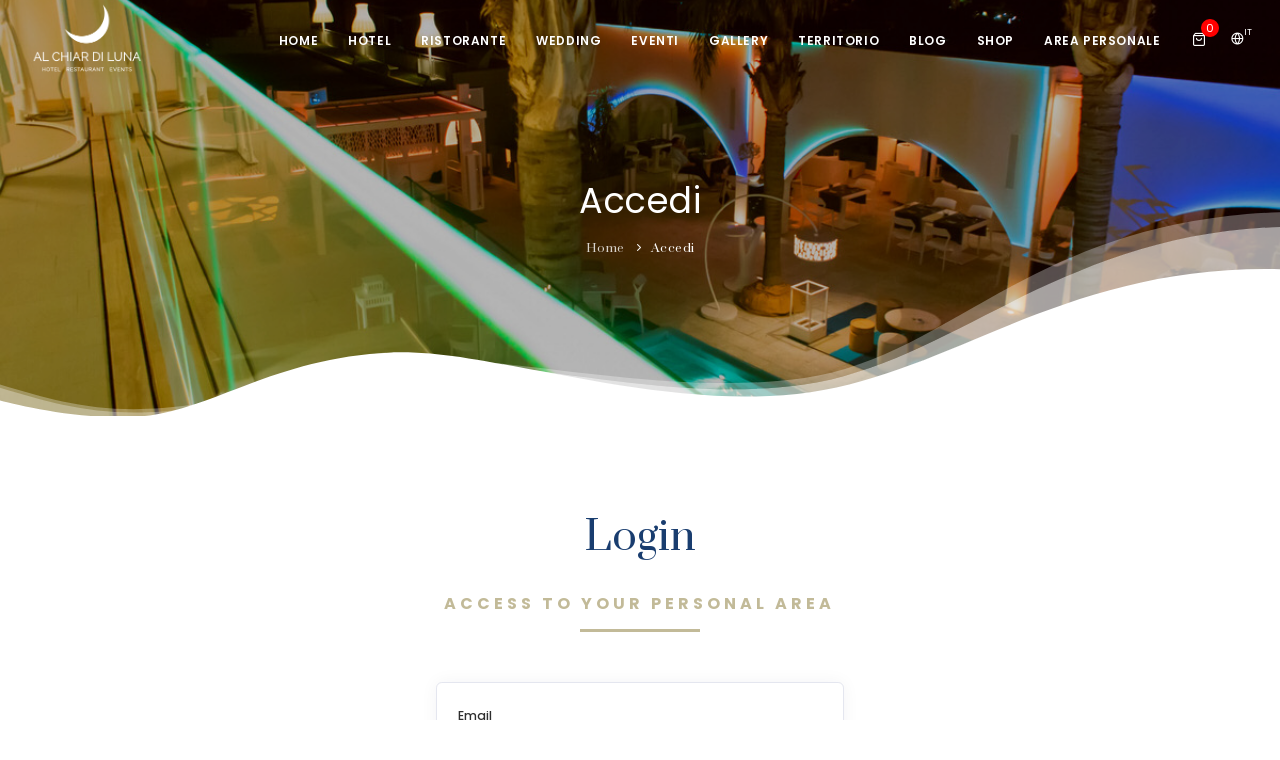

--- FILE ---
content_type: text/html; charset=UTF-8
request_url: https://www.alchiardiluna.it/it/ordini
body_size: 11580
content:
<!DOCTYPE html>
<html lang="it">

<head>
<meta name="viewport" content="width=device-width, initial-scale=1"/>
<meta http-equiv="content-type" content="text/html; charset=utf-8"/>
<meta name="author" content="Wiplab s.r.l."/>
<meta http-equiv="X-UA-Compatible" content="IE=edge">

<link rel="apple-touch-icon" sizes="180x180" href="https://www.alchiardiluna.it/web/site/assets/favicon/apple-touch-icon.png">
<link rel="icon" type="image/png" sizes="32x32" href="https://www.alchiardiluna.it/web/site/assets/favicon/favicon-32x32.png">
<link rel="icon" type="image/png" sizes="16x16" href="https://www.alchiardiluna.it/web/site/assets/favicon/favicon-16x16.png">
<link rel="manifest" href="https://www.alchiardiluna.it/web/site/assets/favicon/site.webmanifest">
<meta name="msapplication-TileColor" content="#193D70">
<meta name="theme-color" content="#ffffff">

<link rel="preload" as="style" href="https://fonts.googleapis.com" onload="this.onload=null;this.rel='stylesheet'">
<link rel="preload" as="style" href="https://fonts.gstatic.com" crossorigin onload="this.onload=null;this.rel='stylesheet'">
<link rel="preload" as="style" href="https://fonts.googleapis.com/css2?family=Prata&display=swap" onload="this.onload=null;this.rel='stylesheet'">


<link rel="preload" as="style" href="https://fonts.googleapis.com/css2?family=Montserrat:ital,wght@0,100;0,200;0,300;0,400;0,500;0,600;0,700;0,800;0,900;1,100;1,200;1,300;1,400;1,500;1,600;1,700;1,800&display=swap" onload="this.onload=null;this.rel='stylesheet'">


<link href="https://www.alchiardiluna.it/web/site/assets/css/plugins.css" rel="stylesheet">
<link href="https://www.alchiardiluna.it/web/site/assets/css/style.css" rel="stylesheet">
<link href="https://www.alchiardiluna.it/web/site/assets/css/custom.css" rel="stylesheet">

<link rel="preload" as="style" onload="this.onload=null;this.rel='stylesheet'" href="https://cdnjs.cloudflare.com/ajax/libs/animate.css/4.1.1/animate.min.css"/>


<!-- Questo sito è ottimizzato con Wiplab SEO plugin v1.0 , info su https://wiplab.it/ -->
<title>Ordini</title>
<meta name="description" content="Ordini" />
<link rel="canonical" href="it/ordini" />
<meta property="og:locale" content="" />
<meta property="og:type" content="" />
<meta property="og:title" content="Ordini" />
<meta property="og:description" content="Ordini" />
<meta property="og:url" content="https://www.alchiardiluna.itit/ordini" />
<meta property="og:site_name" content="Al Chiar Di Luna" />
<meta property="article:published_time" content="" />
<meta property="article:modified_time" content="" />
<meta property="og:image" content="" />
<meta property="og:image:width" content="" />
<meta property="og:image:height" content="" />
<meta property="og:image:type" content="image/jpeg" />
<meta name='robots' content='index,follow,' />
<link rel="alternate" hreflang="it" href="https://www.alchiardiluna.it/it/ordini" />
<link rel="alternate" hreflang="en" href="https://www.alchiardiluna.it/en/orders" />
<!-- / Wiplab SEO plugin -->





<!--
<script id="Cookiebot" src="https://consent.cookiebot.com/uc.js" data-cbid="c24db6e7-6256-4b01-897c-da5a276471ee" data-blockingmode="auto" type="text/javascript"></script>
-->

<script type="text/javascript">
    var _iub = _iub || [];
    _iub.csConfiguration = {"whitelabel":false,"lang":"it","siteId":1083814,"cookiePolicyId":10273226, "banner":{ "acceptButtonDisplay":true,"customizeButtonDisplay":true }};
</script>
<script type="text/javascript" src="//cdn.iubenda.com/cs/iubenda_cs.js" charset="UTF-8" async></script>



<!-- Meta Pixel Code -->
<script>
    !function(f,b,e,v,n,t,s)
    {if(f.fbq)return;n=f.fbq=function(){n.callMethod?
        n.callMethod.apply(n,arguments):n.queue.push(arguments)};
        if(!f._fbq)f._fbq=n;n.push=n;n.loaded=!0;n.version='2.0';
        n.queue=[];t=b.createElement(e);t.async=!0;
        t.src=v;s=b.getElementsByTagName(e)[0];
        s.parentNode.insertBefore(t,s)}(window, document,'script',
        'https://connect.facebook.net/en_US/fbevents.js');
    fbq('init', '1627872217477807');
    fbq('track', 'PageView');
</script>
<noscript><img height="1" width="1" style="display:none"
               src="https://www.facebook.com/tr?id=1627872217477807&ev=PageView&noscript=1"
    /></noscript>
<!-- End Meta Pixel Code -->
</head>

<!-- Google tag (gtag.js) -->
 
<script
 async src="https://www.googletagmanager.com/gtag/js?id=G-BNQHD77PHS"></script>
<script>
    window.dataLayer = window.dataLayer || [];
    function gtag(){dataLayer.push(arguments);}
    gtag('js', new Date());
    gtag('config', 'G-BNQHD77PHS');
</script>



    <body>

        <div class="body-inner">

            

<!-- Header -->
<header id="header" class="dark" data-transparent="true" data-fullwidth="true">
    <div class="header-inner">
        <div class="container">

            <!--Logo-->
            <div id="logo"> 
                <a href="https://www.alchiardiluna.it/it/">
                    <img src="https://www.alchiardiluna.it/web/site/assets/img/logo_white.png" class="logo-dark">
                </a> 
            </div>
            <!--End: Logo-->

            <!-- Search -->
            <div id="search"><a id="btn-search-close" class="btn-search-close" aria-label="Close search form"><i class="icon-x"></i></a>
                <form class="search-form" action="search-results-page.html" method="get">
                    <input class="form-control" name="q" type="text" placeholder="ricerca in ACDL..." />
                    <span class="text-muted">Inizia a scrivere e premi INVIO oppure ESC per uscire</span>
                </form>
            </div>
            <!-- end: search -->

            <!--Header Extras-->
            <div class="header-extras">
                <ul>
                   <!--
                     <li>
                       <a id="btn-search" href="#"> <i class="icon-search"></i></a>
                     </li>
                    -->
                    <li>

                        <div class="p-dropdown"> <a href="#"><i class="icon-globe"></i><span>IT</span></a>
                            <ul class="p-dropdown-content">
                                <li><a href="https://www.alchiardiluna.it/it/ordini">Italiano</a></li>
                                <li><a href="https://www.alchiardiluna.it/en/orders">Inglese</a></li>
                            </ul>
                        </div>

                    </li>
                </ul>
            </div>
            <!--end: Header Extras-->
            <!--Navigation Resposnive Trigger-->
            <div id="mainMenu-trigger"> <a class="lines-button x"><span class="lines"></span></a> </div>
            <!--end: Navigation Resposnive Trigger-->
            <!--Navigation-->
            <div id="mainMenu">
                <div class="container">
                    <nav>
                        <ul>

                            
                                        <li><a href="/it">Home</a></li>


                            
                                        <li><a href="/it/hotel">Hotel</a></li>


                            
                                        <li><a href="https://noviluniomiramare.it/it/">Ristorante</a></li>


                            
                                        <li><a href="/it/wedding">Wedding</a></li>


                            
                                        <li><a href="/it/eventi">Eventi</a></li>


                            

                                        <li class="dropdown-submenu">
                                            <a href="#">Gallery</a>
                                            <ul class="dropdown-menu">

                                                
                                                    <li>
                                                                                                                    <a href="/it/gallery">Foto</a>
                                                                                                            </li>

                                                
                                                    <li>
                                                                                                                    <a href="https://virtualtour.alchiardiluna.it/completo/index.htm">Virtual Tour</a>
                                                                                                            </li>

                                                
                                                    <li>
                                                                                                                    <a href="https://www.alchiardiluna.it/it/videogallery">Video</a>
                                                                                                            </li>

                                                
                                            </ul>
                                        </li>


                            
                                        <li><a href="/it/blog/categoria/10-cose-da-fare-nei-campi-flegrei-in-un-week-end/">Territorio</a></li>


                            
                                        <li><a href="/it/blog">Blog</a></li>


                            

                                        <li class="dropdown-submenu">
                                            <a href="#">Shop</a>
                                            <ul class="dropdown-menu">

                                                
                                                    <li>
                                                                                                                    <a href="/it/prodotti?tipo=pacchetto">Pacchetti</a>
                                                                                                            </li>

                                                
                                                    <li>
                                                                                                                    <a href="/it/prodotti?tipo=prodotto">Prodotti</a>
                                                                                                            </li>

                                                
                                                    <li>
                                                                                                                    <a target="_blank" href="https://promo.alchiardiluna.it/">Promo Wedding</a>
                                                                                                            </li>

                                                
                                                    <li>
                                                                                                                    <a target="_blank" href="https://prenotazioni.cooperto.it/in/d62bd705-1fa2-46">Prenota al NovilunioMiramare</a>
                                                                                                            </li>

                                                
                                                    <li>
                                                                                                                    <a target="_blank" href="https://www.ericsoft.biz/it/BookingEngine/Book?idh=BCDB96B843B8B069&lang=it&cur=EUR">Prenota in Hotel</a>
                                                                                                            </li>

                                                
                                            </ul>
                                        </li>


                            
                                        <li><a href="/it/login">Area Personale</a></li>


                            

                             <li>
                                 <a href="https://www.alchiardiluna.it/it/carrello/">
                                     <i class="icon-shopping-bag"></i>
                                 </a>
                                 <div class="cont_num_prodotti" style="top:19px !important; right: 6px !important; color:#FFFFFF;"></div>
                            </li>

                        </ul>
                    </nav>
                </div>
            </div>
            <!--end: Navigation-->
        </div>
    </div>
</header>
<!-- end: Header -->



            
<!-- Page title -->
<section id="page-title" class="page-title-center text-light" style="background-image:url(https://www.alchiardiluna.it/web/site/assets/img/eshop_head.jpg); background-position: center center !important; background-size: cover">
    <div class="bg-overlay"></div>
    <div class="container">
        <div class="page-title">

                            <h1>Ordini</h1>
                        </div>
        <div class="breadcrumb">
            <ul>
                <li><a href="/">Home</a>
                </li>

                                <li class="active"><a href="#">Ordini</a>
                    
                </li>
            </ul>
        </div>
    </div>
    <div class="shape-divider" data-style="1"></div>
</section>

<section id="shop-wishlist">
    <div class="container">

        <div class="heading-text heading-line text-center" style="margin-top: 30px; margin-bottom: 50px;">
            <div class="titolo_sezione_prodotto">Ordini</div>
            <div class="sottotitolo_sezione">La lista dei tuoi ordini</div>
            <div class="divider_titolo"></div>
        </div>

        <div class="row">

            <div class="col-md-3">

                <!--<h5>Link rapidi area personale</h5>
<ul class="list-group">
    <li class="list-group-item d-flex justify-content-between align-items-center" onclick="ApriSezione('ordini')" style="cursor:pointer;">
        Ordini
        <span class="badge bg-primary badge-pill">14</span>
    </li>
    <li class="list-group-item d-flex justify-content-between align-items-center" onclick="ApriSezione('wishlist')" style="cursor:pointer;">
        Wishlist
        <span class="badge bg-primary badge-pill">2</span>
    </li>
</ul>
-->


<div class="card" style="padding: 10px; padding-left: 15px;">

    <div class="heading-text heading-line" style="margin-bottom: 0px !important;">
        <h4 style="color:#193D70 !important; font-family: Prata; font-size: 24px; font-weight: 500">Area Personale</h4>
    </div>
    <div class="row">
        <div class="col-12">
            <ul class="list-icon list-icon-colored" style="color:#193D70 !important;">
                <li onclick="ApriSezione('ordini')" style="cursor:pointer;"><i class="fa fa-list"></i>Ordini</li>
                <li onclick="ApriSezione('wishlist')" style="cursor:pointer;"><i class="fa fa-heart"></i>Wishlist</li>
                <!--<li style="cursor: pointer"><i class="fa fa-user"></i>Profilo</li>-->
                <li onclick="Logout()"style="color:#E57373; cursor: pointer"><i class="fa fa-door-closed"></i>Logout</li>
            </ul>
        </div>
    </div>


</div>


            </div>

            <div class="col-md-9">
                <div id="ordini"></div>
                <div id="righe_ordini" style="display: none"></div>
            </div>

        </div>

    </div>
</section>



            
            <section>
    <div style="height: 100px"></div>
</section>

<style>

    .titolo_meteo{
        color: #C2BA98;
        font-size: 13px;
        font-weight: 700;
        text-transform: uppercase;
        letter-spacing: 4px;
        padding-left: 0px;
        border-bottom : 2px solid #C2BA98;
        padding-bottom: 10px;
        width: 100%;
    }

    .citta_meteo{
        font-family: 'Prata', serif;
        color:#193D6F;
        font-weight: 300;
        font-size:40px !important;
        padding-top: 30px;
        padding-left: 0px;
    }

    .temperatura_meteo{
        font-family: 'Prata', serif;
        color:#193D6F;
        font-weight: 300;
        font-size:40px !important;
        padding-top: 40px;
        padding-left: 0px;
    }

    .icona_meteo{
        position: absolute;
        top:-40px;
        right:35px;
        width:30px;
        height: 30px;
        color:#193D6F;
    }

    .stato_meteo{
        position: absolute;
        top:120px;
        right:-90px;
        width:150px;
        height: 30px;
        color: #C2BA98;
        text-align: right;
    }

    .umidita_meteo{
        font-family: 'Prata', serif;
        color:#C2BA98;
        font-weight: 300;
        font-size:25px !important;
        padding-top: 20px;
        padding-left: 0px;
    }

    /************* MOBILE *****************/
    @media only screen and (max-width: 600px) {

        .citta_meteo{
            font-family: 'Prata', serif;
            color:#193D6F;
            font-weight: 300;
            padding-top: 30px;
            padding-left: 0px;
            line-height: 42px !important;
            font-size: 40px !important;
        }

        .icona_meteo{
            position: absolute;
            top:-40px;
            right:120px;
            width:30px;
            height: 30px;
            color:#193D6F;
        }

        .stato_meteo{
            position: absolute;
            top:120px;
            right:5px;
            width:150px;
            height: 30px;
            color: #C2BA98;
            text-align: right;
        }



    }

</style>

<!-- CONTENT -->
<section class="background-grey">
    <div class="shape-divider" data-style="1" data-position="top" data-flip-vertical="true"></div>
    <div class="container">
        <div class="row">
            <div class="col-lg-12">

                <div class="row">
                    <div class="col-md-11">
                        <div class="titolo_meteo""> METEO</div>
                    </div>
                 </div>
                <div class="row" style="padding: 10px;">
                    <div class="col-md-10" style="position: relative">
                        <div class="citta_meteo" id="citta_meteo"> </div>

                        <div class="temperatura_meteo" id="temperatura_meteo"> </div>

                        <div class="umidita_meteo" id="umidita_meteo"> </div>

                        <div class="icona_meteo">
                            <img id="icona_meteo">
                        </div>
                        <div class="stato_meteo" id="stato_meteo"> </div>
                    </div>
                </div>


            </div>
            <!--<div class="col-lg-6">
                <h3 class="text-uppercase">Contattaci</h3>
                 <div class="m-t-30">
                    <form class="widget-contact-form" data-success-message-delay="40000" novalidate action="" role="form" method="post">
                        <div class="row">
                            <div class="form-group col-md-6">
                                <label for="name">Nome</label>
                                <input type="text" aria-required="true" name="widget-contact-form-name" required class="form-control required name" placeholder="scrivi il tuo nome">
                            </div>
                            <div class="form-group col-md-6">
                                <label for="email">Email</label>
                                <input type="email" aria-required="true" name="widget-contact-form-email" required class="form-control required email" placeholder="scirivi la tua email">
                            </div>
                        </div>
                        <div class="row">
                            <div class="form-group col-md-12">
                                <label for="subject">Oggetto</label>
                                <input type="text" name="widget-contact-form-subject" required class="form-control required" placeholder="oggetto">
                            </div>
                        </div>
                        <div class="form-group">
                            <label for="message">Messaggio</label>
                            <textarea style="resize: none !important;" type="text" name="widget-contact-form-message" required rows="5" class="form-control required" placeholder="scrivi il messaggio"></textarea>
                        </div>
                        <button class="btn btn-primary" type="submit" id="form-submit"><i class="fa fa-paper-plane"></i>&nbsp;Scrivici</button>
                    </form>
                </div>
            </div>-->
        </div>
    </div>
</section>
<!-- end: Content -->


            
            
<!-- Footer -->
<footer id="footer">
    <div class="footer-content">
        <div class="container">
            <div class="row">
                <div class="col-lg-5">


                    <div class="row">

                        <div class="col-md-12">

                            <div class="mb-4 social-icons social-icons-border social-icons-rounded social-icons-colored-hover">
                                <ul>
                                    <li class="social-facebook"><a href="https://www.facebook.com/alchiardiluna" target="_blank"><i class="fab fa-facebook-f"></i></a></li>
                                    <li class="social-youtube"><a href="https://www.youtube.com/@alchiardiluna" target="_blank"><i class="fab fa-youtube"></i></a></li>
                                    <li class="social-instagram"><a href="https://www.instagram.com/alchiardiluna_weddingevents/" target="_blank"><i class="fab fa-instagram"></i></a></li>
                                    <li class="social-tiktok"><a href="https://www.tiktok.com/@alchiardiluna" target="_blank"><i class="fab fa-tiktok"></i></a></li>
                                    <li class="social-linkedin"><a href="https://www.linkedin.com/company/alchiardiluna/" target="_blank"><i class="fab fa-linkedin"></i></a></li>
                                    <li class="social-pinterest"><a href="https://www.pinterest.it/alchiardiluna/" target="_blank"><i class="fab fa-pinterest"></i></a></li>
                                    <li class="social-whatsapp"><a href="https://wa.me/390818682424" target="_blank"><i class="fab fa-whatsapp"></i></a></li>
                                </ul>
                            </div>

                        </div>

                    </div>

                    <div class="row" style="margin-top: 20px">

                        <div class="col-md-12" style="line-height: 22px !important;">

                            Al Chiar di Luna<br>
                            Via Amedeo, 89<br>
                            Monte di Procida - Napoli<br>
                            <a href="tel:+390818682424">Tel. +39 081 868.24.24</a> <br>
                            <a href="mailto:info@alchiardiluna.it">info@alchiardiluna.it</a>

                        </div>

                    </div>

                    <hr style="width: 80% !important;">

                    <div class="row">

                        <div class="col-md-12">

                            <!--<div class="text-bottom">Scarica la nostra app :</div>

                            <div class="mb-4">
                                <ul style="list-style: none; display: inline-flex; padding-left: 0px !important; margin-top: 10px;">
                                    <li>
                                        <a href="https://apps.apple.com/us/app/al-chiar-di-luna/id6445966792" target="_blank">
                                           <img src="assets/img/app/apple.png" style="width: 25px; height: 25px;">
                                        </a>
                                    </li>
                                    <li style="margin-left: 20px;">
                                        <a href="https://play.google.com/store/apps/details?id=com.wiplabsrlacdl&hl=it&gl=US" target="_blank">
                                            <img src="assets/img/app/android.png" style="width: 25px; height: 25px;">
                                        </a>
                                    </li>

                                </ul>
                            </div>-->

                        </div>

                    </div>

                </div>
                <div class="col-lg-7">
                    <div class="row">


                        

                                                    <div class="col-lg-4">
                                <div class="widget">
                                    <div class="widget-title">Naviga</div>
                                    <ul class="list">
                                                                                    <li>
                                                <a href="/it/"
                                                    > <!-- Aggiunge target="_blank" se blank è 1 -->
                                                    Home                                                </a>
                                            </li>
                                                                                    <li>
                                                <a href="/it/chi-siamo"
                                                    > <!-- Aggiunge target="_blank" se blank è 1 -->
                                                    Chi Siamo                                                </a>
                                            </li>
                                                                                    <li>
                                                <a href="/it/eventi"
                                                    > <!-- Aggiunge target="_blank" se blank è 1 -->
                                                    Eventi                                                </a>
                                            </li>
                                                                                    <li>
                                                <a href="/it/hotel"
                                                    > <!-- Aggiunge target="_blank" se blank è 1 -->
                                                    Hotel                                                </a>
                                            </li>
                                                                                    <li>
                                                <a href="/it/ristorante"
                                                    > <!-- Aggiunge target="_blank" se blank è 1 -->
                                                    Ristorante                                                </a>
                                            </li>
                                                                                    <li>
                                                <a href="/it/blog"
                                                    > <!-- Aggiunge target="_blank" se blank è 1 -->
                                                    Blog                                                </a>
                                            </li>
                                                                            </ul>
                                </div>
                            </div>
                                                    <div class="col-lg-4">
                                <div class="widget">
                                    <div class="widget-title">ACDL Experience</div>
                                    <ul class="list">
                                                                                    <li>
                                                <a href="/it/blog/categoria/10-cose-da-fare-nei-campi-flegrei-in-un-week-end/"
                                                    > <!-- Aggiunge target="_blank" se blank è 1 -->
                                                    Territorio                                                </a>
                                            </li>
                                                                                    <li>
                                                <a href="https://www.alchiardiluna.it/it/blog/destinazione/le-wedding-destination-piu-romantiche-in-italia-e-campania/"
                                                    target="_blank"> <!-- Aggiunge target="_blank" se blank è 1 -->
                                                    Wedding Destination                                                </a>
                                            </li>
                                                                                    <li>
                                                <a href="https://www.alchiardiluna.it/it/blog/destinazione/servizio-concierge-gratuito-per-campi-flegrei-ischia-procida-e-campania/"
                                                    target="_blank"> <!-- Aggiunge target="_blank" se blank è 1 -->
                                                    Concierge                                                </a>
                                            </li>
                                                                                    <li>
                                                <a href="/it/gallery"
                                                    > <!-- Aggiunge target="_blank" se blank è 1 -->
                                                    Gallery                                                </a>
                                            </li>
                                                                                    <li>
                                                <a href="/it/premi"
                                                    > <!-- Aggiunge target="_blank" se blank è 1 -->
                                                    Premi                                                </a>
                                            </li>
                                                                                    <li>
                                                <a href="/it/aspetti-tecnologici"
                                                    > <!-- Aggiunge target="_blank" se blank è 1 -->
                                                    Aspetti Tecnologici                                                </a>
                                            </li>
                                                                                    <li>
                                                <a href="/it/recensioni"
                                                    > <!-- Aggiunge target="_blank" se blank è 1 -->
                                                    Recensioni                                                </a>
                                            </li>
                                                                            </ul>
                                </div>
                            </div>
                        


                        
                        <div class="col-lg-4">
                            <div class="widget">
                                <div class="widget-title">Pagine Legali</div>
                                <ul class="list">
                                    <li><a href="https://www.alchiardiluna.it/it/trattamento-dati/">Trattamento dati personali</a></li>
                                    <li>
                                        <a href="https://www.iubenda.com/termini-e-condizioni/10273226" class="iubenda-white iubenda-noiframe iubenda-embed iubenda-noiframe " title="Termini e Condizioni">Termini e Condizioni</a><script type="text/javascript">(function (w,d) {var loader = function () {var s = d.createElement("script"), tag = d.getElementsByTagName("script")[0]; s.src="https://cdn.iubenda.com/iubenda.js"; tag.parentNode.insertBefore(s,tag);}; if(w.addEventListener){w.addEventListener("load", loader, false);}else if(w.attachEvent){w.attachEvent("onload", loader);}else{w.onload = loader;}})(window, document);</script>
                                    </li>
                                    <li>
                                        <a href="https://www.iubenda.com/privacy-policy/10273226" class="iubenda-white iubenda-noiframe iubenda-embed iubenda-noiframe " title="Privacy Policy ">Privacy Policy</a><script type="text/javascript">(function (w,d) {var loader = function () {var s = d.createElement("script"), tag = d.getElementsByTagName("script")[0]; s.src="https://cdn.iubenda.com/iubenda.js"; tag.parentNode.insertBefore(s,tag);}; if(w.addEventListener){w.addEventListener("load", loader, false);}else if(w.attachEvent){w.attachEvent("onload", loader);}else{w.onload = loader;}})(window, document);</script>
                                    </li>
                                    <li>
                                        <a href="https://www.iubenda.com/privacy-policy/10273226/cookie-policy" class="iubenda-white iubenda-noiframe iubenda-embed iubenda-noiframe " title="Cookie Policy ">Cookie Policy</a><script type="text/javascript">(function (w,d) {var loader = function () {var s = d.createElement("script"), tag = d.getElementsByTagName("script")[0]; s.src="https://cdn.iubenda.com/iubenda.js"; tag.parentNode.insertBefore(s,tag);}; if(w.addEventListener){w.addEventListener("load", loader, false);}else if(w.attachEvent){w.attachEvent("onload", loader);}else{w.onload = loader;}})(window, document);</script>
                                    </li>
                                    <!--<li><a href="">Copyright</a></li>-->
                                    <!--<li><a href="credits">Credits</a></li>-->
                                    <!--<li><a href="">Privacy Policy</a></li>-->

                                </ul>
                            </div>
                        </div>

                    </div>
                </div>


            </div>
        </div>
    </div>
    <div class="copyright-content">
        <div class="container">
            <div class="copyright-text text-center">
                © COPYRIGHT 2023 AL CHIAR DI LUNA S.R.L.  | P. IVA IT06619071217             </div>
        </div>
    </div>
</footer>
<!-- end: Footer -->


    <script type="text/javascript">
        var Tawk_API=Tawk_API||{}, Tawk_LoadStart=new Date();
        (function(){
            var s1=document.createElement("script"),s0=document.getElementsByTagName("script")[0];
            s1.async=true;
            s1.src='https://embed.tawk.to/64906bffcc26a871b0237579/1h3a2bo4v';
            s1.charset='UTF-8';
            s1.setAttribute('crossorigin','*');
            s0.parentNode.insertBefore(s1,s0);
        })();
    </script>


<script>

    function ApriMobile(url){

        location.href = url;

    }

</script>


<!-- Scroll top -->
<div id="scrollTop" class="scroll-to"  >
    <i class="icon-chevron-up"></i>
    <i class="icon-chevron-up"></i>
</div id="scrollTop">

        </div>

        <!-- Scroll top -->
<a id="scrollTop"><i class="icon-chevron-up"></i><i class="icon-chevron-up"></i></a>

<!--Plugins-->
<script src="https://www.alchiardiluna.it/web/site/assets/js/jquery.js"></script>
<script src="https://www.alchiardiluna.it/web/site/assets/js/plugins.js"></script>

<!--Template functions-->
<script src="https://www.alchiardiluna.it/web/site/assets/js/functions.js"></script>

<script src="https://www.alchiardiluna.it/web/site/assets/js/sella.js"></script>

<!--Google Maps files-->
<script type='text/javascript' src='//maps.googleapis.com/maps/api/js?key=AIzaSyAWEsCCMM5UdPQEx2uUNL_AhvBJjbMhtys'></script>
<script type="text/javascript" src="https://www.alchiardiluna.it/web/site/plugins/gmap3/gmap3.min.js"></script>
<script type="text/javascript" src="https://www.alchiardiluna.it/web/site/plugins/gmap3/map-styles.js"></script>

<script src="https://cdnjs.cloudflare.com/ajax/libs/handlebars.js/4.7.6/handlebars.min.js" integrity="sha512-zT3zHcFYbQwjHdKjCu6OMmETx8fJA9S7E6W7kBeFxultf75OPTYUJigEKX58qgyQMi1m1EgenfjMXlRZG8BXaw==" crossorigin="anonymous"></script>

<script src="https://cdn.jsdelivr.net/npm/sweetalert2@11"></script>

<script id="carrello_template" type="text/x-handlebars-template">

    <tr>
        <td class="cart-product-remove" onclick="RimuoviProdottoDalCarrello({{id}})">
            <i class="fa fa-times"></i>
        </td>
        <td class="cart-product-thumbnail">
             <img src="{{foto}}" alt="{{{prodotto}}}">
        </td>
        <td class="cart-product-description">
            <p><span>{{{prodotto}}}</span>
            </p>
        </td>
        <td class="cart-product-price">
            <span class="amount">{{prezzo}}€</span>
        </td>
        <td class="cart-product-quantity">
            <div class="quantity">
                <input type="button" class="minus" value="-" onclick="DiminuisciQta({{id}},{{qta}})">
                <input type="text" class="qty" value="{{qta}}" name="quantity" readonly>
                <input type="button" class="plus" value="+" onclick="AumentaQta({{id}},{{qta}})">
            </div>
        </td>
        <td class="cart-product-subtotal">
            <span class="amount">{{importo_riga}}€</span>
        </td>
    </tr>


</script>

<script id="carrello_veloce_template_mobile" type="text/x-handlebars-template">

    <div class="ps-product--cart-mobile">
        <div class="ps-product__thumbnail">
            <img src="{{logo}}" alt="">
        </div>
        <div class="ps-product__content">
            <a class="ps-product__remove" onclick="RimuoviBuono({{id}})">
                <i class="icon-cross"></i></a>
            {{titolo}}
            <p><strong>offerto da:</strong>{{ragione_sociale}}</p><small>{{qta}} x {{prezzo_scontato}}</small>
        </div>
    </div>

</script>

<script id="carrello_veloce_template" type="text/x-handlebars-template">

    <div class="cont_buono_carrello_veloce">

        <div style="cursor:pointer;" >

            <div class="disc_cont_az_perc_veloce">

                <div class="disc_titolo_box_prodotto_veloce">{{titolo}}</div>
                <div class="disc_prezzo_box_prodotto_veloce">valore di {{prezzo}}€ - costo {{prezzo_scontato}}€</div>

            </div>

            <div class="disc_cont_logo_veloce">

                <img src="{{logo}}" class="logo_round_veloce">

            </div>

        </div>

        <!-- CARRELLO TOP VELOCE -->
        <div class="disc_cont_bottoni">
            <div class="row">
                <div class="offset-1"></div>
                <div class="col-5">
                    <div class="bottone_carrello rimuovi" onclick="RimuoviBuono({{id}})">
                        <i class="fa fa-trash"></i>&nbsp; RIMUOVI
                    </div>
                </div>
                <div class="col-5">
                    <div class="cont_mod_qta">
                        <div class="form-group--number">
                            <div class="qta_gest qta_gest_up" onclick="AumentaQta({{id}},{{qta}})">+</div>
                            <div class="qta_gest qta_gest_down" onclick="DiminuisciQta({{id}},{{qta}})">-</div>
                            <div class="qta_gest qta_gest_down" onclick="DiminuisciQta({{id}},{{qta}})">-</div>
                            <input class="form-control" type="text" placeholder="1" value="{{qta}}" readonly>
                        </div>
                    </div>
                </div>
            </div>
        </div>


    </div>

</script>

<script>

    var base_path       = 'https://www.alchiardiluna.it/admin/public/api';
    var loggato         = 0;
    var utente          = null;
    var utente_t        = null;
    var hashcart        = null;
    var cat_preferite   = [];
    var num_res         = 0;

    hashcart  = localStorage.getItem("hashcart");

    mobile = '0';

    if ( localStorage.getItem("loggato") && hashcart && hashcart!=='null' ) {

        loggato   = localStorage.getItem("loggato");


        if(loggato==='1'){
            utente    = JSON.parse(localStorage.getItem("utente"));
        }

    }else{

        if(!hashcart){
            hashcart = stringToHash( uniqueID() );
            localStorage.setItem("hashcart", hashcart );
        }

    }

    /*if(utente){

        $("#cont_area_riservata").show();
        $("#cont_login").hide();

    }else{

        $("#cont_area_riservata").hide();
        $("#cont_login").show();

    }*/

    $(function () {

        CaricaMeteo();

        getCarrello();

        getNazioni();

    });

    function ApriSocial(url){

        window.open(url);

    }

    function ApriCTA(url){

        location.href=url;

    }

    function ApriSezione(url){

        let currentUrl = window.location.href;

        if (currentUrl.includes("/it/")) {
            url = url.replace("it/", "");
        } else if (currentUrl.includes("/en/")) {
            url = url.replace("en/", "");
        }

        location.href = url;

    }

    function ApriBlog(url){

        location.href = url;

    }

    function ApriUrl(url){

        location.href = url;

    }

    /*function ApriSezione(sezione){

        location.href = '/'+sezione;

    }*/

    function CaricaMeteo(){

        API_KEY_METEO = 'a7c52a1ad29d24665c5b3c3c2831f1df';
        API_URL_METEO = 'https://api.openweathermap.org/data/2.5'; //

        var SITEURL = API_URL_METEO+"/weather?q=Monte+di+procida&appid="+API_KEY_METEO+"&units=imperial";

        $.ajax({
            url: SITEURL ,
            type: "GET",
            success: function (response) {

                $("#citta_meteo").html( response.name );

                let fahrenheit = (response['main']['temp']);
                let celsius = (fahrenheit - 32) * 5/9;

                                	$("#temperatura_meteo").html( celsius.toFixed(0)+'° C - '+fahrenheit.toFixed(0)+'° F');
                
                let hum = response['main']['humidity'];

                //hum = 580;

                $("#umidita_meteo").html( 'Umidita '+hum+'%');

                $("#icona_meteo").attr("src",'https://openweathermap.org/img/wn/'+response['weather'][0]['icon']+'@4x.png');

                $("#stato_meteo").html( response['weather'][0]['description'] );

            },
            error : function (data) {

            }
        });

    }


    function getNazioni() {

        $.ajax({
            type        : "POST",
            url         : "https://www.alchiardiluna.it/admin/public/api/nazioni/elenca",
            cache: false,
            success: function(data){

                $("#id_nazione").html(data);

            }
        });

    }


    function stringToHash(string) {

        var hash = 0;

        if (string.length == 0) return hash;

        for (i = 0; i < string.length; i++) {
            char = string.charCodeAt(i);
            hash = ((hash << 5) - hash) + char;
            hash = hash & hash;
        }

        return hash;
    }

    function uniqueID() {
        return Date.now().toString(36) + Math.random().toString(36).substr(2);
    }

    /********** E-SHOP ***********/

    function Login() {

        let dati = $("#form_login").serialize();

        $.ajax({
            type        : "POST",
            url         : "https://www.alchiardiluna.it/admin/public/api/login",
            data : dati,
            cache: false,
            success: function(data){

                console.log(data);

                let utente = data[0].utente;

                if(data[0].status=='200'){

                    $("#success_login").show();

                    localStorage.setItem("loggato", "1");
                    localStorage.setItem("utente", JSON.stringify(utente));
                    //localStorage.setItem("hashcart", JSON.stringify(utente.hashcart));

                    setTimeout(function() {

                        $("#success_login").hide();

                        location.href = 'ordini';

                    }, 3000);
 
                }else{

                    $("#error_login").show();

                    setTimeout(function() {

                        $("#error_login").hide();



                    }, 3000);

                }

            }
        });


    }

    function Logout() {

        const swalWithBootstrapButtons = Swal.mixin({
            customClass: {
                confirmButton: 'bottone_alert conferma',
                cancelButton: 'bottone_alert annulla'
            },
            buttonsStyling: false
        })

        swalWithBootstrapButtons.fire({
            title: 'Gestione Accesso',
            text: "Sei sicuro di voler effettuare il logout?",
            icon: 'warning',
            showCancelButton: true,
            confirmButtonText: 'Si, esce.',
            cancelButtonText: 'No, annulla.',
            reverseButtons: true
        }).then((result) => {

            if (result.isConfirmed) {

                localStorage.setItem("loggato", '0');
                localStorage.setItem("utente", []);

                hashcart = stringToHash( uniqueID() );
                localStorage.setItem("hashcart", hashcart );

                location.href = 'prodotti';

            }

        })

    }

    function getOrdini() {

        if(utente){

            $("#ordini").show();

            $("#righe_ordini").hide();


            $.ajax({
                type        : "POST",
                data : {
                    id_utente   : utente.id
                },
                url         : "https://www.alchiardiluna.it/admin/public/api/ordini/elenca?lin=it",
                cache: false,
                success: function(data){


                    $("#ordini").html(data);



                }
            });


        }else{

            location.href = 'login';

        }


    }

    function DettaglioOrdine(id){

        $("#ordini").hide();

        $("#righe_ordini").show();

        $.ajax({
            type        : "POST",
            url         : "https://www.alchiardiluna.it/admin/public/api/ordini/dettaglio?lin=it&id="+id,
            cache: false,
            success: function(data){

                $("#righe_ordini").html(data);

            }
        });

    }

    function ChiudiDettaglio(){

        $("#ordini").show();
        $("#righe_ordini").hide();

    }

    function getCarrello() {


        var source   = $("#carrello_veloce_template").html();
        var template = Handlebars.compile(source);
        var carrello_veloce = "";
        var placeHolder = $("#cont_carrello_veloce");

        var source_mobile           = $("#carrello_veloce_template_mobile").html();
        var template_mobile         = Handlebars.compile(source_mobile);
        var carrello_veloce_mobile  = "";
        var placeHolder_mobile      = $("#cont_carrello_veloce_mobile");

        
        let id_nazione = $("#id_nazione").val();

        let dati = {
            hashcart   : hashcart,
            id_nazione : id_nazione
        };

        $.ajax({
            type: "POST",
            url: base_path+"/carrello/elenca",
            cache: false,
            data : dati,
            //data : { hashcart : hashcart },
            success: function(data){

                $("#cont_carrello_veloce").html("");
                $("#cont_carrello_veloce_mobile").html("");
                $("#tabella_carrello").html("");

                $("#num_prodotti_check").val(data.num_prodotti);

                let i=0;
                $.each(data.prodotti, function(idx, val){
                    if(i<3){
                        carrello_veloce = template(val);
                        placeHolder.append(carrello_veloce);
                        i++;
                    }
                });


                if(data.prodotti.length > 3){

                    $("#cont_carrello_veloce").append("<div class='visualizza_tutti'><a href='index.php?sezione=checkout'> VISUALIZZA TUTTI GLI ARTICOLI </a></div>");

                }


                let j=0;
                $.each(data.prodotti, function(idx, val){
                    if(i<3){
                        carrello_veloce_mobile = template_mobile(val);
                        placeHolder_mobile.append(carrello_veloce_mobile);
                        j++
                    }
                });


                
                if(data.num_prodotti){

                    $("#totale_carrello_veloce").html('<span style="color:#222222; font-size:14px; font-weight:500;">totale : </span>'+data.totale_ordine+'€');
                    $("#num_prodotti").html(data.num_prodotti);

                    $("#totale_carrello_veloce_mobile").html('<span style="color:#222222; font-size:14px; font-weight:500;">totale : </span>'+data.totale_ordine+'€');
                    $("#num_prodotti_mobile").html(data.num_prodotti);

                    
                }

                if(data.num_prodotti > 0){

                    $("#cont_carrello_pieno_veloce").show();
                    $("#cont_carrello_vuoto_veloce").hide();

                }else{

                    $("#cont_carrello_pieno_veloce").hide();
                    $("#cont_carrello_vuoto_veloce").show();

                }


                $(".cont_num_prodotti").html(data.num_prodotti);

            }
        });

    }

    function AggiungiAlCarrello(id) {

        AnimaBorsa(id);

        let qta = 1;

        if( !qta){ qta = 1; }

        let tipoutente = 'ospite';

        if(loggato===1){
            tipoutente = 'cliente';
        }

        $.ajax({
            type : "POST",
            data : {
                id_prodotto : id,
                hashcart    : hashcart,
                qta         : qta,
                tipoutente  : tipoutente
            },
            url         : base_path+"/carrello/aggiungi_al_carrello",
            cache       : false,
            success     : function(data){

                 getCarrello();

                 AnimaConteggio();

                 MostraVaiAlCarrello();

            }
        });

    }

    function getWishlist( ) {

        if(utente){

            $.ajax({
                type        : "POST",
                data : {
                    id_utente   : utente.id
                },
                url         : "https://www.alchiardiluna.it/admin/public/api/wishlist/elenca?lin=it",
                cache: false,
                success: function(data){

                    $("#wishlist").html(data);

                }
            });


        }else{

            location.href = 'login';

        }


    }

    function AggiungiWishlist(id) {

        if(loggato==1){

            //AnimaHeart(id);

            let qta = $("#qta_"+id).val();

            if( !qta){ qta = 1; }

            $.ajax({
                type: "POST",
                data : {
                    id_prodotto : id,
                    id_utente   : utente.id  ,
                    qta         : qta
                },
                url: base_path+"/wishlist/aggiungi",
                cache: false,
                success: function(data){

                    if(data==true){

                    }else{

                        /*$.toast({
                            text                : "prodotto già aggiunto alla wishlist",
                            heading             : 'Salvataggio prodotto',
                            icon                : 'warning',
                            showHideTransition  : 'fade',
                            allowToastClose     : true,
                            hideAfter           : 1500,
                            stack               : 5,
                            position            : 'mid-center',
                            textAlign           : 'left',
                            loader              : true,
                            loaderBg            : '#222222',
                            beforeShow          : function () {},
                            afterShown          : function () {},
                            beforeHide          : function () {},
                            afterHidden         : function () {


                            }
                        });*/

                    }

                    getWishlist();

                }
            });

        }else{

            MostraAlertWishlist();

        }

    }

    function RimuoviWishlist(id) {

        const swalWithBootstrapButtons = Swal.mixin({
            customClass: {
                confirmButton: 'bottone_alert conferma',
                cancelButton: 'bottone_alert annulla'
            },
            buttonsStyling: false
        })

        swalWithBootstrapButtons.fire({
            title: 'Gestione Wishlist',
            text: "Sei sicuro di voler eliminare dalla wishlist?",
            icon: 'warning',
            showCancelButton: true,
            confirmButtonText: 'Si, elimina.',
            cancelButtonText: 'No, annulla.',
            reverseButtons: true
        }).then((result) => {

            if (result.isConfirmed) {

                $.ajax({
                    type: "POST",
                    url: base_path+"/wishlist/rimuovi",
                    cache: false,
                    data : {
                        id : id,
                        id_utente : utente.id
                    },
                    success: function(data){

                        getWishlist();

                    }
                });

            }else{

            }

        })

    }


    function MostraAlertWishlist(){


        alert("Accedi per gestire la wishlist");

        /*$.toast({
            text: "Devi effettuare il login per gestire la lista desideri",
            heading: 'Accesso obbligatorio',
            icon: 'warning',
            showHideTransition: 'fade',
            allowToastClose: true,
            hideAfter: 4000,
            stack: 5,
            position: 'mid-center',
            textAlign: 'left',
            loader: true,
            loaderBg: '#222222',
            beforeShow: function () {},
            afterShown: function () {},
            beforeHide: function () {},
            afterHidden: function () {}
        });*/


    }

    function MostraVaiAlCarrello(){

        const swalWithBootstrapButtons = Swal.mixin({
            customClass: {
                confirmButton: 'bottone_alert conferma',
                cancelButton: 'bottone_alert annulla'
            },
            buttonsStyling: false
        })

        swalWithBootstrapButtons.fire({
            title: 'Procedi al checkout',
            text: "Il pacchetto è stato inserito, vuoi che ti porti al carrello?",
            icon: 'warning',
            showCancelButton: true,
            confirmButtonText: 'Si, vai al carrello.',
            cancelButtonText: 'No, voglio continuare a sfogliare il catalogo.',
            reverseButtons: true
        }).then((result) => {
            if (result.isConfirmed) {

                location.href = "/carrello";

            }else{

                location.href = "/prodotti";

            }
        })

    }

    function AnimaBorsa(id) {

        /*$("#bag_"+id).addClass("animate__animated animate__heartBeat");

        setTimeout(function(){

            $("#bag_"+id).removeClass("animate__animated animate__heartBeat");

        }, 2000);*/

    }

    function RimuoviProdottoDalCarrello(id) {


        const swalWithBootstrapButtons = Swal.mixin({
            customClass: {
                confirmButton: 'bottone_alert conferma',
                cancelButton: 'bottone_alert annulla'
            },
            buttonsStyling: false
        })

        swalWithBootstrapButtons.fire({
            title: 'Rimozione prodotto dal carrello',
            text: "Vuoi rimuovere il prodotto dal carrello?",
            icon: 'warning',
            showCancelButton: true,
            confirmButtonText: 'Si, rimuovi.',
            cancelButtonText: 'No, annulla.',
            reverseButtons: true
        }).then((result) => {
            if (result.isConfirmed) {

                $.ajax({
                    type: "POST",
                    url: base_path+"/carrello/rimuovi_dal_carrello",
                    cache: false,
                    data : { id : id,  hashcart : hashcart  },
                    success: function(data){

                        getCarrello();
                        AnimaConteggio();


                    }
                });

            }else{

            }
        })


    }

    function AnimaConteggio() {

        $(".cont_num_prodotti").addClass("animate__animated animate__heartBeat");

        setTimeout(function(){

            $(".cont_num_prodotti").removeClass("animate__animated animate__heartBeat");

        }, 1000);

    }

    function AumentaQta(id,qta) {

        $.ajax({
            type: "POST",
            url: base_path+"/carrello/aumenta_qta",
            //headers: { Authorization: 'Bearer '+utente.api_token },
            cache: false,
            data : { id : id,  hashcart : hashcart, qta : qta },
            success: function(data){

                getCarrello();
                AnimaConteggio();


            }
        });

    }

    function DiminuisciQta(id,qta) {

        //console.log(id+" "+qta);

        if(qta===1){


            const swalWithBootstrapButtons = Swal.mixin({
                customClass: {
                    confirmButton: 'bottone_alert conferma',
                    cancelButton: 'bottone_alert annulla'
                },
                buttonsStyling: false
            })

            swalWithBootstrapButtons.fire({
                title: 'Azzeramento quantità?',
                text: "Stai portando la quantità a zero, vuoi rimuovere il prodotto dal carrello?",
                icon: 'warning',
                showCancelButton: true,
                confirmButtonText: 'Si, rimuovi!',
                cancelButtonText: 'No, lascia ci voglio pensare!',
                reverseButtons: true
            }).then((result) => {
                if (result.isConfirmed) {


                        $.ajax({
                            type: "POST",
                            url: base_path+"/carrello/rimuovi_dal_carrello",
                            cache: false,
                            data : { id : id,  hashcart : hashcart  },
                            success: function(data){

                                getCarrello();
                                AnimaConteggio();


                            }
                        });


                }else{

                    ConfermaDiminuisciQta(id,qta);

                }
            })

        }else{

            ConfermaDiminuisciQta(id,qta);

        }



    }

    function ConfermaDiminuisciQta(id,qta) {

        let id_utente = 0;

        if(utente_t){
            id_utente = utente_t.id;
        }

        $.ajax({
            type: "POST",
            url: base_path+"/carrello/diminuisci_qta",
            cache: false,
            data : { id : id,  hashcart : hashcart, qta : qta ,id_utente : id_utente },
            success: function(data){

                getCarrello();
                AnimaConteggio();


            }
        });

    }


    function ApriCarrello(){

        location.href = "index.php?sezione=carrello";

    }


    function InviaOrdineSella(){

        SetUrlSella();

    }

    function Notifica(){


            var content = {},
                elemURL             = '',
                elemSpacing         = '10',
                elemOffsetX         = '10',
                elemOffsetY         = '10',
                elemMouseOver       = true,
                elemType            = 'success',
                elemAllowDismiss    = true,
                elemTimer           = '2000',
                elemNewestOnTop     = '2000',
                elemPorgressBar     = false,
                elemDelay           = '1000',
                elemZindex          = '10000',
                elemAnimateEnter    = 'animate__zoomIn',
                elemAnimateExit     = 'animate__zoomOut';

            content.message     = 'Messaggio';
            content.title       = 'Titolo';
            content.icon        = 'fas fa-heart';


            var notify = $.notify(content, {
                spacing             : elemSpacing,
                mouse_over          : elemMouseOver,
                type                : elemType,
                allow_dismiss       : elemAllowDismiss,
                timer               : elemTimer,
                newest_on_top       : elemNewestOnTop,
                showProgressbar     : elemPorgressBar,
                placement: {
                    from        : 'top',
                    align       : 'right'
                },
                template: '<div data-notify="container" class="bootstrap-notify col-xs-11 col-sm-3 alert alert-{0}" role="alert">' +
                    '<button type="button" aria-hidden="true" class="btn-close" data-notify="dismiss"></button>' +
                    '<span data-notify="icon"></span> ' +
                    '<span data-notify="title">{1}</span> ' +
                    '<span data-notify="message">{2}</span>' +
                    '<div class="progress" data-notify="progressbar">' +
                    '<div class="p-progress-bar progress-bar-{0}" role="progressbar" aria-valuenow="0" aria-valuemin="0" aria-valuemax="100" style="width: 0%;"></div>' +
                    '</div>' +
                    '<a href="{3}" target="{4}" data-notify="url"></a>' +
                    '</div>',
                offset: {
                    x: elemOffsetX,
                    y: elemOffsetY
                },
                delay: elemDelay,
                z_index: elemZindex,
                animate: {
                    enter: 'animate__animated ' + elemAnimateEnter,
                    exit: 'animate__animated ' + elemAnimateExit
                }
            });

            if(elemPorgressBar){

                notify.update('title', '<strong>Saving</strong>');
                notify.update('message', 'Creating user.');
                notify.update('progress', 0);
                setTimeout(function() {
                    notify.update('message', 'Adding data.');
                    notify.update('type', 'success');
                    notify.update('progress', 25);
                }, 1000);
                setTimeout(function() {
                    notify.update('message', 'Updating profile.');
                    notify.update('type', 'success');
                    notify.update('progress', 50);
                }, 2000);
                setTimeout(function() {
                    notify.update('message', 'Creating account.');
                    notify.update('type', 'success');
                    notify.update('progress', 75);
                }, 3000);
                setTimeout(function() {
                    notify.update('message', '<strong>Checking</strong> for errors.');
                    notify.update('type', 'success');
                    notify.update('progress', 85);
                }, 4000);
                setTimeout(function() {
                    notify.update('message', '<strong>Completed</strong>.');
                    notify.update('type', 'success');
                    notify.update('progress', 100);
                }, 4000);

            }


    }

</script>


<script type="text/javascript">

    $(function () {

        getOrdini();

    });



</script>



<!--<div class="carrello_bottom" onclick="ApriCarrello();">
    <div class="cont_num_prodotti"></div>
    <i class="icon-shopping-bag"></i>
</div>-->

<script src="https://kit.fontawesome.com/fd1444bc0c.js" crossorigin="anonymous"></script>



    </body>

</html>


--- FILE ---
content_type: text/html; charset=UTF-8
request_url: https://www.alchiardiluna.it/it/login
body_size: 11732
content:
<!DOCTYPE html>
<html lang="it">

<head>
<meta name="viewport" content="width=device-width, initial-scale=1"/>
<meta http-equiv="content-type" content="text/html; charset=utf-8"/>
<meta name="author" content="Wiplab s.r.l."/>
<meta http-equiv="X-UA-Compatible" content="IE=edge">

<link rel="apple-touch-icon" sizes="180x180" href="https://www.alchiardiluna.it/web/site/assets/favicon/apple-touch-icon.png">
<link rel="icon" type="image/png" sizes="32x32" href="https://www.alchiardiluna.it/web/site/assets/favicon/favicon-32x32.png">
<link rel="icon" type="image/png" sizes="16x16" href="https://www.alchiardiluna.it/web/site/assets/favicon/favicon-16x16.png">
<link rel="manifest" href="https://www.alchiardiluna.it/web/site/assets/favicon/site.webmanifest">
<meta name="msapplication-TileColor" content="#193D70">
<meta name="theme-color" content="#ffffff">

<link rel="preload" as="style" href="https://fonts.googleapis.com" onload="this.onload=null;this.rel='stylesheet'">
<link rel="preload" as="style" href="https://fonts.gstatic.com" crossorigin onload="this.onload=null;this.rel='stylesheet'">
<link rel="preload" as="style" href="https://fonts.googleapis.com/css2?family=Prata&display=swap" onload="this.onload=null;this.rel='stylesheet'">


<link rel="preload" as="style" href="https://fonts.googleapis.com/css2?family=Montserrat:ital,wght@0,100;0,200;0,300;0,400;0,500;0,600;0,700;0,800;0,900;1,100;1,200;1,300;1,400;1,500;1,600;1,700;1,800&display=swap" onload="this.onload=null;this.rel='stylesheet'">


<link href="https://www.alchiardiluna.it/web/site/assets/css/plugins.css" rel="stylesheet">
<link href="https://www.alchiardiluna.it/web/site/assets/css/style.css" rel="stylesheet">
<link href="https://www.alchiardiluna.it/web/site/assets/css/custom.css" rel="stylesheet">

<link rel="preload" as="style" onload="this.onload=null;this.rel='stylesheet'" href="https://cdnjs.cloudflare.com/ajax/libs/animate.css/4.1.1/animate.min.css"/>


<!-- Questo sito è ottimizzato con Wiplab SEO plugin v1.0 , info su https://wiplab.it/ -->
<title>Login</title>
<meta name="description" content="Login" />
<link rel="canonical" href="it/login" />
<meta property="og:locale" content="" />
<meta property="og:type" content="" />
<meta property="og:title" content="Login" />
<meta property="og:description" content="Login" />
<meta property="og:url" content="https://www.alchiardiluna.itit/login" />
<meta property="og:site_name" content="Al Chiar Di Luna" />
<meta property="article:published_time" content="" />
<meta property="article:modified_time" content="" />
<meta property="og:image" content="" />
<meta property="og:image:width" content="" />
<meta property="og:image:height" content="" />
<meta property="og:image:type" content="image/jpeg" />
<meta name='robots' content='index,follow,' />
<link rel="alternate" hreflang="it" href="https://www.alchiardiluna.it/it/login" />
<link rel="alternate" hreflang="en" href="https://www.alchiardiluna.it/en/login" />
<!-- / Wiplab SEO plugin -->





<!--
<script id="Cookiebot" src="https://consent.cookiebot.com/uc.js" data-cbid="c24db6e7-6256-4b01-897c-da5a276471ee" data-blockingmode="auto" type="text/javascript"></script>
-->

<script type="text/javascript">
    var _iub = _iub || [];
    _iub.csConfiguration = {"whitelabel":false,"lang":"it","siteId":1083814,"cookiePolicyId":10273226, "banner":{ "acceptButtonDisplay":true,"customizeButtonDisplay":true }};
</script>
<script type="text/javascript" src="//cdn.iubenda.com/cs/iubenda_cs.js" charset="UTF-8" async></script>



<!-- Meta Pixel Code -->
<script>
    !function(f,b,e,v,n,t,s)
    {if(f.fbq)return;n=f.fbq=function(){n.callMethod?
        n.callMethod.apply(n,arguments):n.queue.push(arguments)};
        if(!f._fbq)f._fbq=n;n.push=n;n.loaded=!0;n.version='2.0';
        n.queue=[];t=b.createElement(e);t.async=!0;
        t.src=v;s=b.getElementsByTagName(e)[0];
        s.parentNode.insertBefore(t,s)}(window, document,'script',
        'https://connect.facebook.net/en_US/fbevents.js');
    fbq('init', '1627872217477807');
    fbq('track', 'PageView');
</script>
<noscript><img height="1" width="1" style="display:none"
               src="https://www.facebook.com/tr?id=1627872217477807&ev=PageView&noscript=1"
    /></noscript>
<!-- End Meta Pixel Code -->
</head>

<!-- Google tag (gtag.js) -->
 
<script
 async src="https://www.googletagmanager.com/gtag/js?id=G-BNQHD77PHS"></script>
<script>
    window.dataLayer = window.dataLayer || [];
    function gtag(){dataLayer.push(arguments);}
    gtag('js', new Date());
    gtag('config', 'G-BNQHD77PHS');
</script>



    <body>

        <div class="body-inner">

            

<!-- Header -->
<header id="header" class="dark" data-transparent="true" data-fullwidth="true">
    <div class="header-inner">
        <div class="container">

            <!--Logo-->
            <div id="logo"> 
                <a href="https://www.alchiardiluna.it/it/">
                    <img src="https://www.alchiardiluna.it/web/site/assets/img/logo_white.png" class="logo-dark">
                </a> 
            </div>
            <!--End: Logo-->

            <!-- Search -->
            <div id="search"><a id="btn-search-close" class="btn-search-close" aria-label="Close search form"><i class="icon-x"></i></a>
                <form class="search-form" action="search-results-page.html" method="get">
                    <input class="form-control" name="q" type="text" placeholder="ricerca in ACDL..." />
                    <span class="text-muted">Inizia a scrivere e premi INVIO oppure ESC per uscire</span>
                </form>
            </div>
            <!-- end: search -->

            <!--Header Extras-->
            <div class="header-extras">
                <ul>
                   <!--
                     <li>
                       <a id="btn-search" href="#"> <i class="icon-search"></i></a>
                     </li>
                    -->
                    <li>

                        <div class="p-dropdown"> <a href="#"><i class="icon-globe"></i><span>IT</span></a>
                            <ul class="p-dropdown-content">
                                <li><a href="https://www.alchiardiluna.it/it/login">Italiano</a></li>
                                <li><a href="https://www.alchiardiluna.it/en/login">Inglese</a></li>
                            </ul>
                        </div>

                    </li>
                </ul>
            </div>
            <!--end: Header Extras-->
            <!--Navigation Resposnive Trigger-->
            <div id="mainMenu-trigger"> <a class="lines-button x"><span class="lines"></span></a> </div>
            <!--end: Navigation Resposnive Trigger-->
            <!--Navigation-->
            <div id="mainMenu">
                <div class="container">
                    <nav>
                        <ul>

                            
                                        <li><a href="/it">Home</a></li>


                            
                                        <li><a href="/it/hotel">Hotel</a></li>


                            
                                        <li><a href="https://noviluniomiramare.it/it/">Ristorante</a></li>


                            
                                        <li><a href="/it/wedding">Wedding</a></li>


                            
                                        <li><a href="/it/eventi">Eventi</a></li>


                            

                                        <li class="dropdown-submenu">
                                            <a href="#">Gallery</a>
                                            <ul class="dropdown-menu">

                                                
                                                    <li>
                                                                                                                    <a href="/it/gallery">Foto</a>
                                                                                                            </li>

                                                
                                                    <li>
                                                                                                                    <a href="https://virtualtour.alchiardiluna.it/completo/index.htm">Virtual Tour</a>
                                                                                                            </li>

                                                
                                                    <li>
                                                                                                                    <a href="https://www.alchiardiluna.it/it/videogallery">Video</a>
                                                                                                            </li>

                                                
                                            </ul>
                                        </li>


                            
                                        <li><a href="/it/blog/categoria/10-cose-da-fare-nei-campi-flegrei-in-un-week-end/">Territorio</a></li>


                            
                                        <li><a href="/it/blog">Blog</a></li>


                            

                                        <li class="dropdown-submenu">
                                            <a href="#">Shop</a>
                                            <ul class="dropdown-menu">

                                                
                                                    <li>
                                                                                                                    <a href="/it/prodotti?tipo=pacchetto">Pacchetti</a>
                                                                                                            </li>

                                                
                                                    <li>
                                                                                                                    <a href="/it/prodotti?tipo=prodotto">Prodotti</a>
                                                                                                            </li>

                                                
                                                    <li>
                                                                                                                    <a target="_blank" href="https://promo.alchiardiluna.it/">Promo Wedding</a>
                                                                                                            </li>

                                                
                                                    <li>
                                                                                                                    <a target="_blank" href="https://prenotazioni.cooperto.it/in/d62bd705-1fa2-46">Prenota al NovilunioMiramare</a>
                                                                                                            </li>

                                                
                                                    <li>
                                                                                                                    <a target="_blank" href="https://www.ericsoft.biz/it/BookingEngine/Book?idh=BCDB96B843B8B069&lang=it&cur=EUR">Prenota in Hotel</a>
                                                                                                            </li>

                                                
                                            </ul>
                                        </li>


                            
                                        <li><a href="/it/login">Area Personale</a></li>


                            

                             <li>
                                 <a href="https://www.alchiardiluna.it/it/carrello/">
                                     <i class="icon-shopping-bag"></i>
                                 </a>
                                 <div class="cont_num_prodotti" style="top:19px !important; right: 6px !important; color:#FFFFFF;"></div>
                            </li>

                        </ul>
                    </nav>
                </div>
            </div>
            <!--end: Navigation-->
        </div>
    </div>
</header>
<!-- end: Header -->



            
<!-- Page title -->
<section id="page-title" class="page-title-center text-light" style="background-image:url(https://www.alchiardiluna.it/web/site/assets/img/eshop_head.jpg); background-position: center center !important; background-size: cover">
    <div class="bg-overlay"></div>
    <div class="container">
        <div class="page-title">

                            <h1>Accedi</h1>
                        </div>
        <div class="breadcrumb">
            <ul>
                <li><a href="/">Home</a>
                </li>

                                          <li class="active"><a href="#">Accedi</a>
                      
               </li>
            </ul>
        </div>
    </div>
    <div class="shape-divider" data-style="1"></div>
</section>


<section>

    <div class="row" id="cont_checkout">
        <div class="offset-lg-4 col-lg-4 col-sx-12 col-sm-12">

            <div class="heading-text heading-line text-center" style="margin-top: 30px; margin-bottom: 50px;">
                <div class="titolo_sezione_prodotto">Login</div>
                <div class="sottotitolo_sezione">Access to your personal area</div>
                <div class="divider_titolo"></div>
            </div>

            <div class="card">
                <div class="card-body p-4">

                    <div class="row align-items-center">
                        <div class="col-md-12">
                            <!--<h3>Register New Account</h3>
                            <p>Create an account by entering the information below. If you are a returning customer please login at the top of the page.</p>-->
                            <form class="form-validate" id="form_login">
                                <div class="form-group">
                                    <label for="email">Email</label>
                                    <div class="input-group">
                                        <input type="email" class="form-control" name="email" placeholder="la tua email" required="">
                                        <span class="input-group-text"><i class="icon-user"></i></span>
                                    </div>
                                </div>
                                <div class="form-group ">
                                    <label for="password">Password</label>
                                    <div class="input-group show-hide-password">
                                        <input class="form-control" name="password" placeholder="la tua password" type="password" required="">
                                        <span class="input-group-text"><i class="icon-eye-off" aria-hidden="true" style="cursor: pointer;"></i></span>
                                    </div>
                                </div>
                                <div class="mt-4">
                                    <button type="button" class="btn btn-primary btn-block btn-primary" onclick="Login();">
                                        Accedi                                    </button>
                                </div>
                                <div class="row" id="success_login" style="display: none">
                                    <div class="col-lg-12">
                                        <div class="alert alert-success alert-dismissible fade show" role="alert">
                                            Loggato con successo                                        </div>
                                    </div>
                                </div>
                            </form>
                            <div class="mt-4 text-center">
                                <small>
                                    Non ancora registrato?                                </small>
                                <a href="/registrati" class="small fw-bold">Crea account</a>
                            </div>
                        </div>
                    </div>

                </div>
            </div>

        </div>
    </div>



</section>


            
            <section>
    <div style="height: 100px"></div>
</section>

<style>

    .titolo_meteo{
        color: #C2BA98;
        font-size: 13px;
        font-weight: 700;
        text-transform: uppercase;
        letter-spacing: 4px;
        padding-left: 0px;
        border-bottom : 2px solid #C2BA98;
        padding-bottom: 10px;
        width: 100%;
    }

    .citta_meteo{
        font-family: 'Prata', serif;
        color:#193D6F;
        font-weight: 300;
        font-size:40px !important;
        padding-top: 30px;
        padding-left: 0px;
    }

    .temperatura_meteo{
        font-family: 'Prata', serif;
        color:#193D6F;
        font-weight: 300;
        font-size:40px !important;
        padding-top: 40px;
        padding-left: 0px;
    }

    .icona_meteo{
        position: absolute;
        top:-40px;
        right:35px;
        width:30px;
        height: 30px;
        color:#193D6F;
    }

    .stato_meteo{
        position: absolute;
        top:120px;
        right:-90px;
        width:150px;
        height: 30px;
        color: #C2BA98;
        text-align: right;
    }

    .umidita_meteo{
        font-family: 'Prata', serif;
        color:#C2BA98;
        font-weight: 300;
        font-size:25px !important;
        padding-top: 20px;
        padding-left: 0px;
    }

    /************* MOBILE *****************/
    @media only screen and (max-width: 600px) {

        .citta_meteo{
            font-family: 'Prata', serif;
            color:#193D6F;
            font-weight: 300;
            padding-top: 30px;
            padding-left: 0px;
            line-height: 42px !important;
            font-size: 40px !important;
        }

        .icona_meteo{
            position: absolute;
            top:-40px;
            right:120px;
            width:30px;
            height: 30px;
            color:#193D6F;
        }

        .stato_meteo{
            position: absolute;
            top:120px;
            right:5px;
            width:150px;
            height: 30px;
            color: #C2BA98;
            text-align: right;
        }



    }

</style>

<!-- CONTENT -->
<section class="background-grey">
    <div class="shape-divider" data-style="1" data-position="top" data-flip-vertical="true"></div>
    <div class="container">
        <div class="row">
            <div class="col-lg-12">

                <div class="row">
                    <div class="col-md-11">
                        <div class="titolo_meteo""> METEO</div>
                    </div>
                 </div>
                <div class="row" style="padding: 10px;">
                    <div class="col-md-10" style="position: relative">
                        <div class="citta_meteo" id="citta_meteo"> </div>

                        <div class="temperatura_meteo" id="temperatura_meteo"> </div>

                        <div class="umidita_meteo" id="umidita_meteo"> </div>

                        <div class="icona_meteo">
                            <img id="icona_meteo">
                        </div>
                        <div class="stato_meteo" id="stato_meteo"> </div>
                    </div>
                </div>


            </div>
            <!--<div class="col-lg-6">
                <h3 class="text-uppercase">Contattaci</h3>
                 <div class="m-t-30">
                    <form class="widget-contact-form" data-success-message-delay="40000" novalidate action="" role="form" method="post">
                        <div class="row">
                            <div class="form-group col-md-6">
                                <label for="name">Nome</label>
                                <input type="text" aria-required="true" name="widget-contact-form-name" required class="form-control required name" placeholder="scrivi il tuo nome">
                            </div>
                            <div class="form-group col-md-6">
                                <label for="email">Email</label>
                                <input type="email" aria-required="true" name="widget-contact-form-email" required class="form-control required email" placeholder="scirivi la tua email">
                            </div>
                        </div>
                        <div class="row">
                            <div class="form-group col-md-12">
                                <label for="subject">Oggetto</label>
                                <input type="text" name="widget-contact-form-subject" required class="form-control required" placeholder="oggetto">
                            </div>
                        </div>
                        <div class="form-group">
                            <label for="message">Messaggio</label>
                            <textarea style="resize: none !important;" type="text" name="widget-contact-form-message" required rows="5" class="form-control required" placeholder="scrivi il messaggio"></textarea>
                        </div>
                        <button class="btn btn-primary" type="submit" id="form-submit"><i class="fa fa-paper-plane"></i>&nbsp;Scrivici</button>
                    </form>
                </div>
            </div>-->
        </div>
    </div>
</section>
<!-- end: Content -->


            
            
<!-- Footer -->
<footer id="footer">
    <div class="footer-content">
        <div class="container">
            <div class="row">
                <div class="col-lg-5">


                    <div class="row">

                        <div class="col-md-12">

                            <div class="mb-4 social-icons social-icons-border social-icons-rounded social-icons-colored-hover">
                                <ul>
                                    <li class="social-facebook"><a href="https://www.facebook.com/alchiardiluna" target="_blank"><i class="fab fa-facebook-f"></i></a></li>
                                    <li class="social-youtube"><a href="https://www.youtube.com/@alchiardiluna" target="_blank"><i class="fab fa-youtube"></i></a></li>
                                    <li class="social-instagram"><a href="https://www.instagram.com/alchiardiluna_weddingevents/" target="_blank"><i class="fab fa-instagram"></i></a></li>
                                    <li class="social-tiktok"><a href="https://www.tiktok.com/@alchiardiluna" target="_blank"><i class="fab fa-tiktok"></i></a></li>
                                    <li class="social-linkedin"><a href="https://www.linkedin.com/company/alchiardiluna/" target="_blank"><i class="fab fa-linkedin"></i></a></li>
                                    <li class="social-pinterest"><a href="https://www.pinterest.it/alchiardiluna/" target="_blank"><i class="fab fa-pinterest"></i></a></li>
                                    <li class="social-whatsapp"><a href="https://wa.me/390818682424" target="_blank"><i class="fab fa-whatsapp"></i></a></li>
                                </ul>
                            </div>

                        </div>

                    </div>

                    <div class="row" style="margin-top: 20px">

                        <div class="col-md-12" style="line-height: 22px !important;">

                            Al Chiar di Luna<br>
                            Via Amedeo, 89<br>
                            Monte di Procida - Napoli<br>
                            <a href="tel:+390818682424">Tel. +39 081 868.24.24</a> <br>
                            <a href="mailto:info@alchiardiluna.it">info@alchiardiluna.it</a>

                        </div>

                    </div>

                    <hr style="width: 80% !important;">

                    <div class="row">

                        <div class="col-md-12">

                            <!--<div class="text-bottom">Scarica la nostra app :</div>

                            <div class="mb-4">
                                <ul style="list-style: none; display: inline-flex; padding-left: 0px !important; margin-top: 10px;">
                                    <li>
                                        <a href="https://apps.apple.com/us/app/al-chiar-di-luna/id6445966792" target="_blank">
                                           <img src="assets/img/app/apple.png" style="width: 25px; height: 25px;">
                                        </a>
                                    </li>
                                    <li style="margin-left: 20px;">
                                        <a href="https://play.google.com/store/apps/details?id=com.wiplabsrlacdl&hl=it&gl=US" target="_blank">
                                            <img src="assets/img/app/android.png" style="width: 25px; height: 25px;">
                                        </a>
                                    </li>

                                </ul>
                            </div>-->

                        </div>

                    </div>

                </div>
                <div class="col-lg-7">
                    <div class="row">


                        

                                                    <div class="col-lg-4">
                                <div class="widget">
                                    <div class="widget-title">Naviga</div>
                                    <ul class="list">
                                                                                    <li>
                                                <a href="/it/"
                                                    > <!-- Aggiunge target="_blank" se blank è 1 -->
                                                    Home                                                </a>
                                            </li>
                                                                                    <li>
                                                <a href="/it/chi-siamo"
                                                    > <!-- Aggiunge target="_blank" se blank è 1 -->
                                                    Chi Siamo                                                </a>
                                            </li>
                                                                                    <li>
                                                <a href="/it/eventi"
                                                    > <!-- Aggiunge target="_blank" se blank è 1 -->
                                                    Eventi                                                </a>
                                            </li>
                                                                                    <li>
                                                <a href="/it/hotel"
                                                    > <!-- Aggiunge target="_blank" se blank è 1 -->
                                                    Hotel                                                </a>
                                            </li>
                                                                                    <li>
                                                <a href="/it/ristorante"
                                                    > <!-- Aggiunge target="_blank" se blank è 1 -->
                                                    Ristorante                                                </a>
                                            </li>
                                                                                    <li>
                                                <a href="/it/blog"
                                                    > <!-- Aggiunge target="_blank" se blank è 1 -->
                                                    Blog                                                </a>
                                            </li>
                                                                            </ul>
                                </div>
                            </div>
                                                    <div class="col-lg-4">
                                <div class="widget">
                                    <div class="widget-title">ACDL Experience</div>
                                    <ul class="list">
                                                                                    <li>
                                                <a href="/it/blog/categoria/10-cose-da-fare-nei-campi-flegrei-in-un-week-end/"
                                                    > <!-- Aggiunge target="_blank" se blank è 1 -->
                                                    Territorio                                                </a>
                                            </li>
                                                                                    <li>
                                                <a href="https://www.alchiardiluna.it/it/blog/destinazione/le-wedding-destination-piu-romantiche-in-italia-e-campania/"
                                                    target="_blank"> <!-- Aggiunge target="_blank" se blank è 1 -->
                                                    Wedding Destination                                                </a>
                                            </li>
                                                                                    <li>
                                                <a href="https://www.alchiardiluna.it/it/blog/destinazione/servizio-concierge-gratuito-per-campi-flegrei-ischia-procida-e-campania/"
                                                    target="_blank"> <!-- Aggiunge target="_blank" se blank è 1 -->
                                                    Concierge                                                </a>
                                            </li>
                                                                                    <li>
                                                <a href="/it/gallery"
                                                    > <!-- Aggiunge target="_blank" se blank è 1 -->
                                                    Gallery                                                </a>
                                            </li>
                                                                                    <li>
                                                <a href="/it/premi"
                                                    > <!-- Aggiunge target="_blank" se blank è 1 -->
                                                    Premi                                                </a>
                                            </li>
                                                                                    <li>
                                                <a href="/it/aspetti-tecnologici"
                                                    > <!-- Aggiunge target="_blank" se blank è 1 -->
                                                    Aspetti Tecnologici                                                </a>
                                            </li>
                                                                                    <li>
                                                <a href="/it/recensioni"
                                                    > <!-- Aggiunge target="_blank" se blank è 1 -->
                                                    Recensioni                                                </a>
                                            </li>
                                                                            </ul>
                                </div>
                            </div>
                        


                        
                        <div class="col-lg-4">
                            <div class="widget">
                                <div class="widget-title">Pagine Legali</div>
                                <ul class="list">
                                    <li><a href="https://www.alchiardiluna.it/it/trattamento-dati/">Trattamento dati personali</a></li>
                                    <li>
                                        <a href="https://www.iubenda.com/termini-e-condizioni/10273226" class="iubenda-white iubenda-noiframe iubenda-embed iubenda-noiframe " title="Termini e Condizioni">Termini e Condizioni</a><script type="text/javascript">(function (w,d) {var loader = function () {var s = d.createElement("script"), tag = d.getElementsByTagName("script")[0]; s.src="https://cdn.iubenda.com/iubenda.js"; tag.parentNode.insertBefore(s,tag);}; if(w.addEventListener){w.addEventListener("load", loader, false);}else if(w.attachEvent){w.attachEvent("onload", loader);}else{w.onload = loader;}})(window, document);</script>
                                    </li>
                                    <li>
                                        <a href="https://www.iubenda.com/privacy-policy/10273226" class="iubenda-white iubenda-noiframe iubenda-embed iubenda-noiframe " title="Privacy Policy ">Privacy Policy</a><script type="text/javascript">(function (w,d) {var loader = function () {var s = d.createElement("script"), tag = d.getElementsByTagName("script")[0]; s.src="https://cdn.iubenda.com/iubenda.js"; tag.parentNode.insertBefore(s,tag);}; if(w.addEventListener){w.addEventListener("load", loader, false);}else if(w.attachEvent){w.attachEvent("onload", loader);}else{w.onload = loader;}})(window, document);</script>
                                    </li>
                                    <li>
                                        <a href="https://www.iubenda.com/privacy-policy/10273226/cookie-policy" class="iubenda-white iubenda-noiframe iubenda-embed iubenda-noiframe " title="Cookie Policy ">Cookie Policy</a><script type="text/javascript">(function (w,d) {var loader = function () {var s = d.createElement("script"), tag = d.getElementsByTagName("script")[0]; s.src="https://cdn.iubenda.com/iubenda.js"; tag.parentNode.insertBefore(s,tag);}; if(w.addEventListener){w.addEventListener("load", loader, false);}else if(w.attachEvent){w.attachEvent("onload", loader);}else{w.onload = loader;}})(window, document);</script>
                                    </li>
                                    <!--<li><a href="">Copyright</a></li>-->
                                    <!--<li><a href="credits">Credits</a></li>-->
                                    <!--<li><a href="">Privacy Policy</a></li>-->

                                </ul>
                            </div>
                        </div>

                    </div>
                </div>


            </div>
        </div>
    </div>
    <div class="copyright-content">
        <div class="container">
            <div class="copyright-text text-center">
                © COPYRIGHT 2023 AL CHIAR DI LUNA S.R.L.  | P. IVA IT06619071217             </div>
        </div>
    </div>
</footer>
<!-- end: Footer -->


    <script type="text/javascript">
        var Tawk_API=Tawk_API||{}, Tawk_LoadStart=new Date();
        (function(){
            var s1=document.createElement("script"),s0=document.getElementsByTagName("script")[0];
            s1.async=true;
            s1.src='https://embed.tawk.to/64906bffcc26a871b0237579/1h3a2bo4v';
            s1.charset='UTF-8';
            s1.setAttribute('crossorigin','*');
            s0.parentNode.insertBefore(s1,s0);
        })();
    </script>


<script>

    function ApriMobile(url){

        location.href = url;

    }

</script>


<!-- Scroll top -->
<div id="scrollTop" class="scroll-to"  >
    <i class="icon-chevron-up"></i>
    <i class="icon-chevron-up"></i>
</div id="scrollTop">

        </div>

        <!-- Scroll top -->
<a id="scrollTop"><i class="icon-chevron-up"></i><i class="icon-chevron-up"></i></a>

<!--Plugins-->
<script src="https://www.alchiardiluna.it/web/site/assets/js/jquery.js"></script>
<script src="https://www.alchiardiluna.it/web/site/assets/js/plugins.js"></script>

<!--Template functions-->
<script src="https://www.alchiardiluna.it/web/site/assets/js/functions.js"></script>

<script src="https://www.alchiardiluna.it/web/site/assets/js/sella.js"></script>

<!--Google Maps files-->
<script type='text/javascript' src='//maps.googleapis.com/maps/api/js?key=AIzaSyAWEsCCMM5UdPQEx2uUNL_AhvBJjbMhtys'></script>
<script type="text/javascript" src="https://www.alchiardiluna.it/web/site/plugins/gmap3/gmap3.min.js"></script>
<script type="text/javascript" src="https://www.alchiardiluna.it/web/site/plugins/gmap3/map-styles.js"></script>

<script src="https://cdnjs.cloudflare.com/ajax/libs/handlebars.js/4.7.6/handlebars.min.js" integrity="sha512-zT3zHcFYbQwjHdKjCu6OMmETx8fJA9S7E6W7kBeFxultf75OPTYUJigEKX58qgyQMi1m1EgenfjMXlRZG8BXaw==" crossorigin="anonymous"></script>

<script src="https://cdn.jsdelivr.net/npm/sweetalert2@11"></script>

<script id="carrello_template" type="text/x-handlebars-template">

    <tr>
        <td class="cart-product-remove" onclick="RimuoviProdottoDalCarrello({{id}})">
            <i class="fa fa-times"></i>
        </td>
        <td class="cart-product-thumbnail">
             <img src="{{foto}}" alt="{{{prodotto}}}">
        </td>
        <td class="cart-product-description">
            <p><span>{{{prodotto}}}</span>
            </p>
        </td>
        <td class="cart-product-price">
            <span class="amount">{{prezzo}}€</span>
        </td>
        <td class="cart-product-quantity">
            <div class="quantity">
                <input type="button" class="minus" value="-" onclick="DiminuisciQta({{id}},{{qta}})">
                <input type="text" class="qty" value="{{qta}}" name="quantity" readonly>
                <input type="button" class="plus" value="+" onclick="AumentaQta({{id}},{{qta}})">
            </div>
        </td>
        <td class="cart-product-subtotal">
            <span class="amount">{{importo_riga}}€</span>
        </td>
    </tr>


</script>

<script id="carrello_veloce_template_mobile" type="text/x-handlebars-template">

    <div class="ps-product--cart-mobile">
        <div class="ps-product__thumbnail">
            <img src="{{logo}}" alt="">
        </div>
        <div class="ps-product__content">
            <a class="ps-product__remove" onclick="RimuoviBuono({{id}})">
                <i class="icon-cross"></i></a>
            {{titolo}}
            <p><strong>offerto da:</strong>{{ragione_sociale}}</p><small>{{qta}} x {{prezzo_scontato}}</small>
        </div>
    </div>

</script>

<script id="carrello_veloce_template" type="text/x-handlebars-template">

    <div class="cont_buono_carrello_veloce">

        <div style="cursor:pointer;" >

            <div class="disc_cont_az_perc_veloce">

                <div class="disc_titolo_box_prodotto_veloce">{{titolo}}</div>
                <div class="disc_prezzo_box_prodotto_veloce">valore di {{prezzo}}€ - costo {{prezzo_scontato}}€</div>

            </div>

            <div class="disc_cont_logo_veloce">

                <img src="{{logo}}" class="logo_round_veloce">

            </div>

        </div>

        <!-- CARRELLO TOP VELOCE -->
        <div class="disc_cont_bottoni">
            <div class="row">
                <div class="offset-1"></div>
                <div class="col-5">
                    <div class="bottone_carrello rimuovi" onclick="RimuoviBuono({{id}})">
                        <i class="fa fa-trash"></i>&nbsp; RIMUOVI
                    </div>
                </div>
                <div class="col-5">
                    <div class="cont_mod_qta">
                        <div class="form-group--number">
                            <div class="qta_gest qta_gest_up" onclick="AumentaQta({{id}},{{qta}})">+</div>
                            <div class="qta_gest qta_gest_down" onclick="DiminuisciQta({{id}},{{qta}})">-</div>
                            <div class="qta_gest qta_gest_down" onclick="DiminuisciQta({{id}},{{qta}})">-</div>
                            <input class="form-control" type="text" placeholder="1" value="{{qta}}" readonly>
                        </div>
                    </div>
                </div>
            </div>
        </div>


    </div>

</script>

<script>

    var base_path       = 'https://www.alchiardiluna.it/admin/public/api';
    var loggato         = 0;
    var utente          = null;
    var utente_t        = null;
    var hashcart        = null;
    var cat_preferite   = [];
    var num_res         = 0;

    hashcart  = localStorage.getItem("hashcart");

    mobile = '0';

    if ( localStorage.getItem("loggato") && hashcart && hashcart!=='null' ) {

        loggato   = localStorage.getItem("loggato");


        if(loggato==='1'){
            utente    = JSON.parse(localStorage.getItem("utente"));
        }

    }else{

        if(!hashcart){
            hashcart = stringToHash( uniqueID() );
            localStorage.setItem("hashcart", hashcart );
        }

    }

    /*if(utente){

        $("#cont_area_riservata").show();
        $("#cont_login").hide();

    }else{

        $("#cont_area_riservata").hide();
        $("#cont_login").show();

    }*/

    $(function () {

        CaricaMeteo();

        getCarrello();

        getNazioni();

    });

    function ApriSocial(url){

        window.open(url);

    }

    function ApriCTA(url){

        location.href=url;

    }

    function ApriSezione(url){

        let currentUrl = window.location.href;

        if (currentUrl.includes("/it/")) {
            url = url.replace("it/", "");
        } else if (currentUrl.includes("/en/")) {
            url = url.replace("en/", "");
        }

        location.href = url;

    }

    function ApriBlog(url){

        location.href = url;

    }

    function ApriUrl(url){

        location.href = url;

    }

    /*function ApriSezione(sezione){

        location.href = '/'+sezione;

    }*/

    function CaricaMeteo(){

        API_KEY_METEO = 'a7c52a1ad29d24665c5b3c3c2831f1df';
        API_URL_METEO = 'https://api.openweathermap.org/data/2.5'; //

        var SITEURL = API_URL_METEO+"/weather?q=Monte+di+procida&appid="+API_KEY_METEO+"&units=imperial";

        $.ajax({
            url: SITEURL ,
            type: "GET",
            success: function (response) {

                $("#citta_meteo").html( response.name );

                let fahrenheit = (response['main']['temp']);
                let celsius = (fahrenheit - 32) * 5/9;

                                	$("#temperatura_meteo").html( celsius.toFixed(0)+'° C - '+fahrenheit.toFixed(0)+'° F');
                
                let hum = response['main']['humidity'];

                //hum = 580;

                $("#umidita_meteo").html( 'Umidita '+hum+'%');

                $("#icona_meteo").attr("src",'https://openweathermap.org/img/wn/'+response['weather'][0]['icon']+'@4x.png');

                $("#stato_meteo").html( response['weather'][0]['description'] );

            },
            error : function (data) {

            }
        });

    }


    function getNazioni() {

        $.ajax({
            type        : "POST",
            url         : "https://www.alchiardiluna.it/admin/public/api/nazioni/elenca",
            cache: false,
            success: function(data){

                $("#id_nazione").html(data);

            }
        });

    }


    function stringToHash(string) {

        var hash = 0;

        if (string.length == 0) return hash;

        for (i = 0; i < string.length; i++) {
            char = string.charCodeAt(i);
            hash = ((hash << 5) - hash) + char;
            hash = hash & hash;
        }

        return hash;
    }

    function uniqueID() {
        return Date.now().toString(36) + Math.random().toString(36).substr(2);
    }

    /********** E-SHOP ***********/

    function Login() {

        let dati = $("#form_login").serialize();

        $.ajax({
            type        : "POST",
            url         : "https://www.alchiardiluna.it/admin/public/api/login",
            data : dati,
            cache: false,
            success: function(data){

                console.log(data);

                let utente = data[0].utente;

                if(data[0].status=='200'){

                    $("#success_login").show();

                    localStorage.setItem("loggato", "1");
                    localStorage.setItem("utente", JSON.stringify(utente));
                    //localStorage.setItem("hashcart", JSON.stringify(utente.hashcart));

                    setTimeout(function() {

                        $("#success_login").hide();

                        location.href = 'ordini';

                    }, 3000);
 
                }else{

                    $("#error_login").show();

                    setTimeout(function() {

                        $("#error_login").hide();



                    }, 3000);

                }

            }
        });


    }

    function Logout() {

        const swalWithBootstrapButtons = Swal.mixin({
            customClass: {
                confirmButton: 'bottone_alert conferma',
                cancelButton: 'bottone_alert annulla'
            },
            buttonsStyling: false
        })

        swalWithBootstrapButtons.fire({
            title: 'Gestione Accesso',
            text: "Sei sicuro di voler effettuare il logout?",
            icon: 'warning',
            showCancelButton: true,
            confirmButtonText: 'Si, esce.',
            cancelButtonText: 'No, annulla.',
            reverseButtons: true
        }).then((result) => {

            if (result.isConfirmed) {

                localStorage.setItem("loggato", '0');
                localStorage.setItem("utente", []);

                hashcart = stringToHash( uniqueID() );
                localStorage.setItem("hashcart", hashcart );

                location.href = 'prodotti';

            }

        })

    }

    function getOrdini() {

        if(utente){

            $("#ordini").show();

            $("#righe_ordini").hide();


            $.ajax({
                type        : "POST",
                data : {
                    id_utente   : utente.id
                },
                url         : "https://www.alchiardiluna.it/admin/public/api/ordini/elenca?lin=it",
                cache: false,
                success: function(data){


                    $("#ordini").html(data);



                }
            });


        }else{

            location.href = 'login';

        }


    }

    function DettaglioOrdine(id){

        $("#ordini").hide();

        $("#righe_ordini").show();

        $.ajax({
            type        : "POST",
            url         : "https://www.alchiardiluna.it/admin/public/api/ordini/dettaglio?lin=it&id="+id,
            cache: false,
            success: function(data){

                $("#righe_ordini").html(data);

            }
        });

    }

    function ChiudiDettaglio(){

        $("#ordini").show();
        $("#righe_ordini").hide();

    }

    function getCarrello() {


        var source   = $("#carrello_veloce_template").html();
        var template = Handlebars.compile(source);
        var carrello_veloce = "";
        var placeHolder = $("#cont_carrello_veloce");

        var source_mobile           = $("#carrello_veloce_template_mobile").html();
        var template_mobile         = Handlebars.compile(source_mobile);
        var carrello_veloce_mobile  = "";
        var placeHolder_mobile      = $("#cont_carrello_veloce_mobile");

        
        let id_nazione = $("#id_nazione").val();

        let dati = {
            hashcart   : hashcart,
            id_nazione : id_nazione
        };

        $.ajax({
            type: "POST",
            url: base_path+"/carrello/elenca",
            cache: false,
            data : dati,
            //data : { hashcart : hashcart },
            success: function(data){

                $("#cont_carrello_veloce").html("");
                $("#cont_carrello_veloce_mobile").html("");
                $("#tabella_carrello").html("");

                $("#num_prodotti_check").val(data.num_prodotti);

                let i=0;
                $.each(data.prodotti, function(idx, val){
                    if(i<3){
                        carrello_veloce = template(val);
                        placeHolder.append(carrello_veloce);
                        i++;
                    }
                });


                if(data.prodotti.length > 3){

                    $("#cont_carrello_veloce").append("<div class='visualizza_tutti'><a href='index.php?sezione=checkout'> VISUALIZZA TUTTI GLI ARTICOLI </a></div>");

                }


                let j=0;
                $.each(data.prodotti, function(idx, val){
                    if(i<3){
                        carrello_veloce_mobile = template_mobile(val);
                        placeHolder_mobile.append(carrello_veloce_mobile);
                        j++
                    }
                });


                
                if(data.num_prodotti){

                    $("#totale_carrello_veloce").html('<span style="color:#222222; font-size:14px; font-weight:500;">totale : </span>'+data.totale_ordine+'€');
                    $("#num_prodotti").html(data.num_prodotti);

                    $("#totale_carrello_veloce_mobile").html('<span style="color:#222222; font-size:14px; font-weight:500;">totale : </span>'+data.totale_ordine+'€');
                    $("#num_prodotti_mobile").html(data.num_prodotti);

                    
                }

                if(data.num_prodotti > 0){

                    $("#cont_carrello_pieno_veloce").show();
                    $("#cont_carrello_vuoto_veloce").hide();

                }else{

                    $("#cont_carrello_pieno_veloce").hide();
                    $("#cont_carrello_vuoto_veloce").show();

                }


                $(".cont_num_prodotti").html(data.num_prodotti);

            }
        });

    }

    function AggiungiAlCarrello(id) {

        AnimaBorsa(id);

        let qta = 1;

        if( !qta){ qta = 1; }

        let tipoutente = 'ospite';

        if(loggato===1){
            tipoutente = 'cliente';
        }

        $.ajax({
            type : "POST",
            data : {
                id_prodotto : id,
                hashcart    : hashcart,
                qta         : qta,
                tipoutente  : tipoutente
            },
            url         : base_path+"/carrello/aggiungi_al_carrello",
            cache       : false,
            success     : function(data){

                 getCarrello();

                 AnimaConteggio();

                 MostraVaiAlCarrello();

            }
        });

    }

    function getWishlist( ) {

        if(utente){

            $.ajax({
                type        : "POST",
                data : {
                    id_utente   : utente.id
                },
                url         : "https://www.alchiardiluna.it/admin/public/api/wishlist/elenca?lin=it",
                cache: false,
                success: function(data){

                    $("#wishlist").html(data);

                }
            });


        }else{

            location.href = 'login';

        }


    }

    function AggiungiWishlist(id) {

        if(loggato==1){

            //AnimaHeart(id);

            let qta = $("#qta_"+id).val();

            if( !qta){ qta = 1; }

            $.ajax({
                type: "POST",
                data : {
                    id_prodotto : id,
                    id_utente   : utente.id  ,
                    qta         : qta
                },
                url: base_path+"/wishlist/aggiungi",
                cache: false,
                success: function(data){

                    if(data==true){

                    }else{

                        /*$.toast({
                            text                : "prodotto già aggiunto alla wishlist",
                            heading             : 'Salvataggio prodotto',
                            icon                : 'warning',
                            showHideTransition  : 'fade',
                            allowToastClose     : true,
                            hideAfter           : 1500,
                            stack               : 5,
                            position            : 'mid-center',
                            textAlign           : 'left',
                            loader              : true,
                            loaderBg            : '#222222',
                            beforeShow          : function () {},
                            afterShown          : function () {},
                            beforeHide          : function () {},
                            afterHidden         : function () {


                            }
                        });*/

                    }

                    getWishlist();

                }
            });

        }else{

            MostraAlertWishlist();

        }

    }

    function RimuoviWishlist(id) {

        const swalWithBootstrapButtons = Swal.mixin({
            customClass: {
                confirmButton: 'bottone_alert conferma',
                cancelButton: 'bottone_alert annulla'
            },
            buttonsStyling: false
        })

        swalWithBootstrapButtons.fire({
            title: 'Gestione Wishlist',
            text: "Sei sicuro di voler eliminare dalla wishlist?",
            icon: 'warning',
            showCancelButton: true,
            confirmButtonText: 'Si, elimina.',
            cancelButtonText: 'No, annulla.',
            reverseButtons: true
        }).then((result) => {

            if (result.isConfirmed) {

                $.ajax({
                    type: "POST",
                    url: base_path+"/wishlist/rimuovi",
                    cache: false,
                    data : {
                        id : id,
                        id_utente : utente.id
                    },
                    success: function(data){

                        getWishlist();

                    }
                });

            }else{

            }

        })

    }


    function MostraAlertWishlist(){


        alert("Accedi per gestire la wishlist");

        /*$.toast({
            text: "Devi effettuare il login per gestire la lista desideri",
            heading: 'Accesso obbligatorio',
            icon: 'warning',
            showHideTransition: 'fade',
            allowToastClose: true,
            hideAfter: 4000,
            stack: 5,
            position: 'mid-center',
            textAlign: 'left',
            loader: true,
            loaderBg: '#222222',
            beforeShow: function () {},
            afterShown: function () {},
            beforeHide: function () {},
            afterHidden: function () {}
        });*/


    }

    function MostraVaiAlCarrello(){

        const swalWithBootstrapButtons = Swal.mixin({
            customClass: {
                confirmButton: 'bottone_alert conferma',
                cancelButton: 'bottone_alert annulla'
            },
            buttonsStyling: false
        })

        swalWithBootstrapButtons.fire({
            title: 'Procedi al checkout',
            text: "Il pacchetto è stato inserito, vuoi che ti porti al carrello?",
            icon: 'warning',
            showCancelButton: true,
            confirmButtonText: 'Si, vai al carrello.',
            cancelButtonText: 'No, voglio continuare a sfogliare il catalogo.',
            reverseButtons: true
        }).then((result) => {
            if (result.isConfirmed) {

                location.href = "/carrello";

            }else{

                location.href = "/prodotti";

            }
        })

    }

    function AnimaBorsa(id) {

        /*$("#bag_"+id).addClass("animate__animated animate__heartBeat");

        setTimeout(function(){

            $("#bag_"+id).removeClass("animate__animated animate__heartBeat");

        }, 2000);*/

    }

    function RimuoviProdottoDalCarrello(id) {


        const swalWithBootstrapButtons = Swal.mixin({
            customClass: {
                confirmButton: 'bottone_alert conferma',
                cancelButton: 'bottone_alert annulla'
            },
            buttonsStyling: false
        })

        swalWithBootstrapButtons.fire({
            title: 'Rimozione prodotto dal carrello',
            text: "Vuoi rimuovere il prodotto dal carrello?",
            icon: 'warning',
            showCancelButton: true,
            confirmButtonText: 'Si, rimuovi.',
            cancelButtonText: 'No, annulla.',
            reverseButtons: true
        }).then((result) => {
            if (result.isConfirmed) {

                $.ajax({
                    type: "POST",
                    url: base_path+"/carrello/rimuovi_dal_carrello",
                    cache: false,
                    data : { id : id,  hashcart : hashcart  },
                    success: function(data){

                        getCarrello();
                        AnimaConteggio();


                    }
                });

            }else{

            }
        })


    }

    function AnimaConteggio() {

        $(".cont_num_prodotti").addClass("animate__animated animate__heartBeat");

        setTimeout(function(){

            $(".cont_num_prodotti").removeClass("animate__animated animate__heartBeat");

        }, 1000);

    }

    function AumentaQta(id,qta) {

        $.ajax({
            type: "POST",
            url: base_path+"/carrello/aumenta_qta",
            //headers: { Authorization: 'Bearer '+utente.api_token },
            cache: false,
            data : { id : id,  hashcart : hashcart, qta : qta },
            success: function(data){

                getCarrello();
                AnimaConteggio();


            }
        });

    }

    function DiminuisciQta(id,qta) {

        //console.log(id+" "+qta);

        if(qta===1){


            const swalWithBootstrapButtons = Swal.mixin({
                customClass: {
                    confirmButton: 'bottone_alert conferma',
                    cancelButton: 'bottone_alert annulla'
                },
                buttonsStyling: false
            })

            swalWithBootstrapButtons.fire({
                title: 'Azzeramento quantità?',
                text: "Stai portando la quantità a zero, vuoi rimuovere il prodotto dal carrello?",
                icon: 'warning',
                showCancelButton: true,
                confirmButtonText: 'Si, rimuovi!',
                cancelButtonText: 'No, lascia ci voglio pensare!',
                reverseButtons: true
            }).then((result) => {
                if (result.isConfirmed) {


                        $.ajax({
                            type: "POST",
                            url: base_path+"/carrello/rimuovi_dal_carrello",
                            cache: false,
                            data : { id : id,  hashcart : hashcart  },
                            success: function(data){

                                getCarrello();
                                AnimaConteggio();


                            }
                        });


                }else{

                    ConfermaDiminuisciQta(id,qta);

                }
            })

        }else{

            ConfermaDiminuisciQta(id,qta);

        }



    }

    function ConfermaDiminuisciQta(id,qta) {

        let id_utente = 0;

        if(utente_t){
            id_utente = utente_t.id;
        }

        $.ajax({
            type: "POST",
            url: base_path+"/carrello/diminuisci_qta",
            cache: false,
            data : { id : id,  hashcart : hashcart, qta : qta ,id_utente : id_utente },
            success: function(data){

                getCarrello();
                AnimaConteggio();


            }
        });

    }


    function ApriCarrello(){

        location.href = "index.php?sezione=carrello";

    }


    function InviaOrdineSella(){

        SetUrlSella();

    }

    function Notifica(){


            var content = {},
                elemURL             = '',
                elemSpacing         = '10',
                elemOffsetX         = '10',
                elemOffsetY         = '10',
                elemMouseOver       = true,
                elemType            = 'success',
                elemAllowDismiss    = true,
                elemTimer           = '2000',
                elemNewestOnTop     = '2000',
                elemPorgressBar     = false,
                elemDelay           = '1000',
                elemZindex          = '10000',
                elemAnimateEnter    = 'animate__zoomIn',
                elemAnimateExit     = 'animate__zoomOut';

            content.message     = 'Messaggio';
            content.title       = 'Titolo';
            content.icon        = 'fas fa-heart';


            var notify = $.notify(content, {
                spacing             : elemSpacing,
                mouse_over          : elemMouseOver,
                type                : elemType,
                allow_dismiss       : elemAllowDismiss,
                timer               : elemTimer,
                newest_on_top       : elemNewestOnTop,
                showProgressbar     : elemPorgressBar,
                placement: {
                    from        : 'top',
                    align       : 'right'
                },
                template: '<div data-notify="container" class="bootstrap-notify col-xs-11 col-sm-3 alert alert-{0}" role="alert">' +
                    '<button type="button" aria-hidden="true" class="btn-close" data-notify="dismiss"></button>' +
                    '<span data-notify="icon"></span> ' +
                    '<span data-notify="title">{1}</span> ' +
                    '<span data-notify="message">{2}</span>' +
                    '<div class="progress" data-notify="progressbar">' +
                    '<div class="p-progress-bar progress-bar-{0}" role="progressbar" aria-valuenow="0" aria-valuemin="0" aria-valuemax="100" style="width: 0%;"></div>' +
                    '</div>' +
                    '<a href="{3}" target="{4}" data-notify="url"></a>' +
                    '</div>',
                offset: {
                    x: elemOffsetX,
                    y: elemOffsetY
                },
                delay: elemDelay,
                z_index: elemZindex,
                animate: {
                    enter: 'animate__animated ' + elemAnimateEnter,
                    exit: 'animate__animated ' + elemAnimateExit
                }
            });

            if(elemPorgressBar){

                notify.update('title', '<strong>Saving</strong>');
                notify.update('message', 'Creating user.');
                notify.update('progress', 0);
                setTimeout(function() {
                    notify.update('message', 'Adding data.');
                    notify.update('type', 'success');
                    notify.update('progress', 25);
                }, 1000);
                setTimeout(function() {
                    notify.update('message', 'Updating profile.');
                    notify.update('type', 'success');
                    notify.update('progress', 50);
                }, 2000);
                setTimeout(function() {
                    notify.update('message', 'Creating account.');
                    notify.update('type', 'success');
                    notify.update('progress', 75);
                }, 3000);
                setTimeout(function() {
                    notify.update('message', '<strong>Checking</strong> for errors.');
                    notify.update('type', 'success');
                    notify.update('progress', 85);
                }, 4000);
                setTimeout(function() {
                    notify.update('message', '<strong>Completed</strong>.');
                    notify.update('type', 'success');
                    notify.update('progress', 100);
                }, 4000);

            }


    }

</script>


<script type="text/javascript">

    $(function () {


    });


</script>



<!--<div class="carrello_bottom" onclick="ApriCarrello();">
    <div class="cont_num_prodotti"></div>
    <i class="icon-shopping-bag"></i>
</div>-->

<script src="https://kit.fontawesome.com/fd1444bc0c.js" crossorigin="anonymous"></script>



    </body>

</html>


--- FILE ---
content_type: text/html; charset=UTF-8
request_url: https://www.alchiardiluna.it/admin/public/api/nazioni/elenca
body_size: 2054
content:
<option value="86">Italia</option>


    <option value="1">Stati Uniti</option>


    <option value="2">Albania</option>


    <option value="3">American Samoa</option>


    <option value="4">Andorra</option>


    <option value="5">Antigua &amp; Barbuda</option>


    <option value="6">Argentina</option>


    <option value="7">Armenia</option>


    <option value="8">Aruba</option>


    <option value="9">Australia</option>


    <option value="10">Austria</option>


    <option value="11">Angola</option>


    <option value="12">Azerbaijan</option>


    <option value="13">Bahamas</option>


    <option value="14">Bahrain</option>


    <option value="15">Bangladesh</option>


    <option value="16">Barbados</option>


    <option value="17">Belarus</option>


    <option value="18">Belgio</option>


    <option value="19">Belize</option>


    <option value="20">Benin</option>


    <option value="21">Bermuda</option>


    <option value="22">Bhutan</option>


    <option value="23">Bosnia</option>


    <option value="24">Botswana</option>


    <option value="25">Brasile</option>


    <option value="26">British Virgin Islan</option>


    <option value="27">Brunei</option>


    <option value="28">Bulgaria</option>


    <option value="29">Burkina Faso</option>


    <option value="30">Burundi</option>


    <option value="31">Cambodia</option>


    <option value="32">Cameroon</option>


    <option value="33">Canada</option>


    <option value="34">Central African</option>


    <option value="35">Cape Verde</option>


    <option value="36">Cayman Islands</option>


    <option value="37">Central African Rep</option>


    <option value="38">Chad</option>


    <option value="39">Chile</option>


    <option value="40">Colombia</option>


    <option value="41">Cook Islands</option>


    <option value="42">Costa Rica</option>


    <option value="43">Croatia</option>


    <option value="44">Cipro</option>


    <option value="45">Repubblica Ceca</option>


    <option value="46">Denmark</option>


    <option value="47">Djibouti</option>


    <option value="48">Dominica</option>


    <option value="49">Dominican Republic</option>


    <option value="50">Ecuador</option>


    <option value="52">Egitto</option>


    <option value="53">El Salvador</option>


    <option value="54">Eritrea</option>


    <option value="55">Estonia</option>


    <option value="56">Ethiopia</option>


    <option value="57">Faeroe Islands</option>


    <option value="58">Fed St of Micronesia</option>


    <option value="59">Fiji</option>


    <option value="60">Finlandia</option>


    <option value="61">Francia</option>


    <option value="62">French Guiana</option>


    <option value="63">French Polynesia</option>


    <option value="64">Gabon</option>


    <option value="65">Gambia</option>


    <option value="66">Georgia</option>


    <option value="67">Germania</option>


    <option value="68">Gibraltar</option>


    <option value="69">Greenland</option>


    <option value="70">Grenada</option>


    <option value="71">Guadeloupe</option>


    <option value="72">Guam</option>


    <option value="73">Guatemala</option>


    <option value="74">Guinea</option>


    <option value="75">Guinea-Bissau</option>


    <option value="76">Guyana</option>


    <option value="77">Haiti</option>


    <option value="78">Honduras</option>


    <option value="79">Hong Kong</option>


    <option value="80">Hungary</option>


    <option value="81">Iceland</option>


    <option value="82">India</option>


    <option value="83">Ireland</option>


    <option value="84">Iraq</option>


    <option value="85">Israel</option>


    <option value="87">Jamaica</option>


    <option value="88">Giappone</option>


    <option value="89">Jordan</option>


    <option value="90">Kazakhstan</option>


    <option value="91">Kiribati</option>


    <option value="92">Kuwait</option>


    <option value="93">Kyrgyzstan</option>


    <option value="94">Laos</option>


    <option value="95">Latvia</option>


    <option value="96">Lebanon</option>


    <option value="97">Lesotho</option>


    <option value="98">Liberia</option>


    <option value="99">Libya</option>


    <option value="101">Lithuania</option>


    <option value="102">Luxembourg</option>


    <option value="103">Macau</option>


    <option value="104">Macedonia</option>


    <option value="105">Madagascar</option>


    <option value="106">Malawi</option>


    <option value="107">Maldives</option>


    <option value="108">Mali</option>


    <option value="109">Malta</option>


    <option value="110">Marshall Islands</option>


    <option value="111">Martinique</option>


    <option value="112">Mauritius</option>


    <option value="113">Mauuritania</option>


    <option value="114">Mexico</option>


    <option value="115">Moldava</option>


    <option value="116">Monaco</option>


    <option value="117">Mongolia</option>


    <option value="118">Montenegro</option>


    <option value="120">Morocco</option>


    <option value="121">Mozambique</option>


    <option value="122">Namibia</option>


    <option value="123">Nauru</option>


    <option value="124">Nepal</option>


    <option value="125">Netherlands</option>


    <option value="126">Netherlands Antilles</option>


    <option value="127">New Caledonia</option>


    <option value="128">New Zealand</option>


    <option value="129">Nicaragua</option>


    <option value="130">Niger</option>


    <option value="131">Norfolk Island</option>


    <option value="132">Norway</option>


    <option value="133">Oman</option>


    <option value="134">Pakistan</option>


    <option value="135">Palau</option>


    <option value="136">Panama</option>


    <option value="137">Papua New Guinea</option>


    <option value="138">Paraguay</option>


    <option value="139">Peoples Rep of China</option>


    <option value="140">Peru</option>


    <option value="142">Poland</option>


    <option value="143">Portugal</option>


    <option value="144">Puerto Rico</option>


    <option value="145">Qatar</option>


    <option value="146">Rawanda</option>


    <option value="147">Republic of Congo</option>


    <option value="148">Republic of Yemen</option>


    <option value="149">Reunion</option>


    <option value="150">Romania</option>


    <option value="151">San Marino</option>


    <option value="152">Saudi Arabia</option>


    <option value="153">Senegal</option>


    <option value="154">Serbia</option>


    <option value="155">Seychelles</option>


    <option value="156">Sierra Leone</option>


    <option value="157">Singapore</option>


    <option value="158">Slovakia</option>


    <option value="159">Slovenia</option>


    <option value="160">Solomon Islands</option>


    <option value="161">South Africa</option>


    <option value="162">South Korea</option>


    <option value="163">Spain</option>


    <option value="164">Sri Lanka</option>


    <option value="165">St.Barthelemy</option>


    <option value="166">St.Kitts &amp; Nevis</option>


    <option value="167">St Helena</option>


    <option value="168">St.Lucia</option>


    <option value="169">St.Vincent&amp;Grenadine</option>


    <option value="170">Sudan</option>


    <option value="171">Suriname</option>


    <option value="172">Swaziland</option>


    <option value="174">Switzerland</option>


    <option value="175">Taiwan</option>


    <option value="176">Tajikistan</option>


    <option value="177">Tanzania</option>


    <option value="178">Thailand</option>


    <option value="179">Togo</option>


    <option value="180">Tonga</option>


    <option value="181">Trinidad &amp; Tobago</option>


    <option value="182">Tunisia</option>


    <option value="183">Turkey</option>


    <option value="184">Turks &amp; Caicos Isles</option>


    <option value="185">Turkmenistam</option>


    <option value="186">Tuvalu</option>


    <option value="187">Ukraine</option>


    <option value="188">United Arab Emirates</option>


    <option value="189">United Kingdom</option>


    <option value="191">Uruguay</option>


    <option value="192">US Virgin Islands</option>


    <option value="193">Uzbekistan</option>


    <option value="194">Vanuatu</option>


    <option value="195">Vatican City</option>


    <option value="196">Venezuela</option>


    <option value="197">Wallis &amp; Futuna Is</option>


    <option value="198">Western Samoa</option>


    <option value="199">Zambia</option>


    <option value="202">Inghilterra</option>


    <option value="203">Sweden</option>


    <option value="204">Greece</option>


    <option value="206">Afghanistan</option>


    <option value="207">Mariana Islands</option>


    <option value="208">Zimbabwe</option>


    <option value="209">Yemen</option>


    <option value="210">UK Virgin Islands</option>


    <option value="211">Vietnam</option>


    <option value="213">Russian Federation</option>


    <option value="214">China</option>


    <option value="215">Korea</option>


    <option value="216">Malaysia</option>


    <option value="221">Comoros</option>


    <option value="222">Cote D Ivoire </option>


    <option value="223">Cuba</option>


    <option value="224">Equatorial Guinea</option>


    <option value="225">Falkland Islands (Malvinas)</option>


    <option value="226">Faroe Islands </option>


    <option value="227">Ghana</option>


    <option value="228">Guernsey</option>


    <option value="229">Holy See(Vatican City State)</option>


    <option value="230">Indonesia</option>


    <option value="231">Iran Islamic Republic</option>


    <option value="232">Isle of Man </option>


    <option value="233">Jersey </option>


    <option value="234">Kenya</option>


    <option value="235">Libyan Arab Jamahiriya</option>


    <option value="236">Liechtenstein</option>


    <option value="237">Macao</option>


    <option value="238">Mauritania</option>


    <option value="239">Mayotte</option>


    <option value="240">Moldova Republic</option>


    <option value="241">Montserrat</option>


    <option value="242">Myanmar</option>


    <option value="243">Nigeria</option>


    <option value="244">Niue</option>


    <option value="245">Palestinian Territory </option>


    <option value="246">Philippines</option>


    <option value="247">Rwanda</option>


    <option value="248">Saint Kitts and Nevis</option>


    <option value="249">Saint Lucia</option>


    <option value="250">Saint Vincent and the Grenadines</option>


    <option value="251">Sao Tome and Principe </option>


    <option value="252">Somalia</option>


    <option value="253">Syrian Arab Republic</option>


    <option value="254">Timor- Leste </option>


    <option value="255">Tokelau </option>


    <option value="256">Uganda</option>


    <option value="257">Algeria</option>


    <option value="258">Anguilla</option>


    <option value="259">Bolivia</option>


    <option value="260">Bouvet Island</option>


    <option value="261">British Indian Ocean</option>


    <option value="262">Islanda</option>



--- FILE ---
content_type: text/css
request_url: https://www.alchiardiluna.it/web/site/assets/css/custom.css
body_size: 2360
content:
/* 

1. Add your custom Css styles below
2. Place the this code in your template: 

 <link href="css/custom.css" rel="stylesheet">

*/

h2{
    color:#193D6F !important;
}

h3{
    color:#193D6F !important;
}

.titolo_sezione{
    font-family: 'Prata', serif;
    color:#193D6F;
    font-weight: 300;
    font-size:80px !important;
   line-height: 82px !important;
}

.titolo_sezione_contatti{
    font-family: 'Prata', serif;
    color:#FFFFFF;
    font-weight: 300;
    font-size:50px !important;
    line-height: 55px;
}

.titolo_sezione_blog{
    font-family: 'Prata', serif;
    color:#193D6F;
    font-weight: 300;
    font-size:40px !important;
}


.titolo_sezione_prodotto{
    font-family: 'Prata', serif;
    color:#193D6F;
    font-weight: 300;
    font-size:40px !important;
}

.titolo_sezione_prodotto p{
    font-family: 'Prata', serif;
    color:#193D6F;
    font-weight: 300;
    font-size:40px !important;
}

.sottotitolo_sezione{
    color: #C2BA98;
    /*font-family: "Karla", Sans-serif;*/
    font-size: 16px;
    font-weight: 700;
    text-transform: uppercase;
    line-height: 1.3em;
    letter-spacing: 4px;
    margin-top: 45px;
}

.divider_titolo{
    width: 120px;
    height: 3px;
    margin: auto;
    background-color: #C2BA98;
    margin-top: 15px;
    margin-bottom: 15px;
}


.bg_layer_vt{
    display: none;
    width: 100%;
    height: 100%;
    top:0px;
    left: 0px;
    z-index: 99998;
    background-color: rgba( 0, 0, 0 , 0.8 );
    position: fixed;
}

.virtual_tour{


    width: 1200px;
    height: 610px;
    position: absolute;
    top:50%;
    left: 50%;
    margin-left: -600px;
    margin-top: -300px;
    z-index: 99999;
    border:5px solid #FFFFFF;

}

.titolo_sezione_ht{
    font-family: 'Prata', serif;
    color:#193D6F;
    font-weight: 300;
    font-size:40px !important;
    padding-top: 10px;
    padding-left: 20px;
}



.sottotitolo_sezione_ht{
    color: #C2BA98;
    /*font-family: "Karla", Sans-serif;*/
    font-size: 13px;
    font-weight: 700;
    text-transform: uppercase;
    line-height: 1.3em;
    letter-spacing: 4px;
    margin-top:  5px;
    padding-left: 20px;
}

.testo_sezione_ht{
    color:#777777;
    font-weight: 300;
    font-size:15px !important;
    padding-top: 10px;
    padding-left: 20px;
    text-align: justify;
}


.titolo_sezione_ht_sx{
    font-family: 'Prata', serif;
    color:#193D6F;
    font-weight: 300;
    font-size:40px !important;
    padding-top: 30px;
    padding-left: 0px;
}

/*
.titolo_sezione_ht_sopra{
    position: absolute;
    top:15px;
    left: 25px;
    z-index: 99999;
    width: 300px;
    height: 60px;
    line-height: 60px;
    text-align: left;
    font-family: 'Prata', serif;
    color:#193D6F;
    font-weight: 300;
    font-size: 50px;
}

.titolo_sezione_ht_sopra_sx{
    position: absolute;
    top:15px;
    right: 25px;
    z-index: 99999;
    width: 300px;
    height: 60px;
    line-height: 60px;
    text-align: right;
    font-family: 'Prata', serif;
    color:#193D6F;
    font-weight: 300;
    font-size: 50px;
}
*/


.titolo_sezione_ht_sopra{
    position: absolute;
    top:15px;
    left: 25px;
    z-index: 99999;
    width: 300px;
    height: 75px;
    line-height: 60px;
    text-align: left;
    font-family: 'Prata', serif;
    color:#FFFFFF;
    background-color: rgba(194,186,152,0.5);
    font-weight: 300;
    font-size: 50px;
    padding-left: 15px;
    padding-top: 5px;
}

.titolo_sezione_ht_sopra_sx{
    position: absolute;
    top:15px;
    right: 25px;
    z-index: 99999;
    width: 300px;
    height: 75px;
    line-height: 60px;
    text-align: right;
    font-family: 'Prata', serif;
    color:#FFFFFF;
    background-color: rgba(194,186,152,0.5);
    font-weight: 300;
    font-size: 50px;
    padding-right: 15px;
    padding-top: 5px;
}


.sottotitolo_sezione_ht_sx{
    color: #C2BA98;
    /*font-family: "Karla", Sans-serif;*/
    font-size: 13px;
    font-weight: 700;
    text-transform: uppercase;
    line-height: 1.3em;
    letter-spacing: 4px;
    margin-top: 5px;
    padding-left: 0px;
}

.testo_sezione_ht_sx{
    color:#777777;
    font-weight: 300;
    font-size:15px !important;
    padding-top: 10px;
    padding-left: 0px;
    text-align: justify;
}

.bottone_ht{
    margin-left: 15px;
    margin-top: 15px;
}

.bottone_ht_sx{
    margin-left: 0px;
    margin-top: 15px;
}





.tp-tab-title{
    font-family: 'Prata', serif !important;
    font-size: 16px !important;
}

.tp-tab{

}

.tp-tab selected{

}


.titolo_sezione_amb{
    font-family: 'Prata', serif;
    color:#193D6F;
    font-weight: 300;
    font-size:40px !important;
    padding-top: 30px;
    width: 100% !important;
    text-align: center;
}

.sottotitolo_sezione_amb{
    color: #C2BA98;
    /*font-family: "Karla", Sans-serif;*/
    font-size: 13px;
    font-weight: 700;
    text-transform: uppercase;
    line-height: 1.3em;
    letter-spacing: 4px;
    margin-top: 45px;
    text-align: center;
    width: 100% !important;
}

.testo_sezione_amb{
    width: 100% !important;
    color:#999999;
    font-weight: 700;
    font-size:16px !important;
    padding-top: 10px;
    padding-left: 20px;
    text-align: center;
    font-family: "Montserrat", Sans-serif;
    padding-bottom: 10px;
    min-height: 110px;
}

.testo_sezione_terr{
    width: 100% !important;
    color:#999999;
    font-weight: 700;
    font-size:14px !important;
    padding-top: 10px;
    padding-left: 20px;
    text-align: center;
    font-family: "Montserrat", Sans-serif;
    padding-bottom: 10px;
}

.carrello_bottom{
    position: fixed;
    width: 60px;
    height: 60px;
    bottom: 80px;
    right:20px;
    background-color: rgba(25,61,112,0.85);
    text-align: center;
    z-index: 9;
    border-radius: 100%;
    color:#FFFFFF;
    line-height: 60px;
    font-size: 25px;
    cursor: pointer;
    padding-top: 8px;
}

.cont_num_prodotti{
    position: absolute;
    width: 18px;
    height: 18px;
    text-align: center;
    line-height: 18px;
    border-radius: 100%;
    background-color: #FF0000;
    z-index: 9;
    right: 10px;
    top:13px;
    font-size: 11px;
}

.bottone_alert{
    height: 30px;
    line-height: 30px;
    border-radius: 20px;
    background-color: #ebebeb;
    color:#555555;
    text-align: center;
    padding-left: 10px !important;
    padding-right: 10px !important;
    border:0px !important;
}

.conferma{
    border:none !important;
    background-color: #193D6F;
    color:#FFFFFF;
}

.annulla{
    margin-right: 15px;
    border:none !important;
    background-color: #ebebeb;
    color:#555555;
}


.titolo_camera{
    font-size: 35px;
    font-family: 'Prata', serif;
}

.titolo_camera_grande{
    font-size: 55px;
    font-family: 'Prata', serif;
    text-align: center;
}

.icona_hotel{
    color:#CEC7AC !important;
    font-size: 20px !important;
    width: 30px !important;
}

.icona_hotel_piccola{
    color:#CEC7AC !important;
    font-size:14px !important;
    width: 16px !important;
}

.lista_hotel{
    font-size: 14px;
    border-bottom: 1px solid #ebebeb;
    padding-bottom: 10px;
}


/************* MOBILE *****************/
@media only screen and (max-width: 600px) {

    .titolo_sezione_contatti{
        font-family: 'Prata', serif;
        color:#FFFFFF;
        font-weight: 300;
        font-size:20px !important;
    }

    .titolo_sezione{
        font-family: 'Prata', serif;
        color:#193D6F;
        font-weight: 300;
        font-size:30px !important;
    }


    .titolo_sezione_prodotto{
        font-family: 'Prata', serif;
        color:#193D6F;
        font-weight: 300;
        font-size:24px !important;
    }

    .titolo_sezione_prodotto p{
        font-family: 'Prata', serif;
        color:#193D6F;
        font-weight: 300;
        font-size:24px !important;
    }

    .sottotitolo_sezione{
        color: #C2BA98;
        /*font-family: "Karla", Sans-serif;*/
        font-size: 12px;
        font-weight: 700;
        text-transform: uppercase;
        line-height: 1.3em;
        letter-spacing: 4px;
        margin-top: 45px;
    }

    .img-fluid{
        width: 100% !important;
    }

    .cont_plus{
        min-height: 650px !important;
    }
}

.data_blog{
    color:#888888;
    font-size: 11px;
    text-left: left;
}

.leggi_tutto a{
    display: block !important;
    width: 100% !important;
    text-align: center !important;
    margin-bottom: 25px !important;
    color: #C2BA98 !important;
    font-size: 15px !important;
    text-decoration: none !important;
}

.titolo_sezione_plus{
    font-family: 'Prata', serif !important;
    color:#193D6F !important;
    font-weight: 300;
    font-size:28px !important;
    text-align: center;
    min-height: 95px !important;
    line-height: 32px !important;
}

.sottotitolo_sezione_plus{
    color: #C2BA98;
    /*font-family: "Karla", Sans-serif;*/
    font-size: 12px;
    font-weight: 700;
    text-transform: uppercase;
    line-height: 1.3em;
    letter-spacing: 4px;
    margin-top: 15px;
    margin-bottom: 15px;
    text-align: center;
}

.sottotitolo_sezione_plus_grigio{
    color: #888888;
    font-size: 12px;
    margin-top: 15px;
    margin-bottom: 15px;
    text-align: left;
    line-height: 16px;
}

.cont_plus{
    border:1px solid #ebebeb;
    padding: 15px !important;
    /*height: 540px !important;*/
    min-height: 600px !important;
    padding-bottom: 30px;
}


.visita_sezione{
    color: #C2BA98;
    /*font-family: "Karla", Sans-serif;*/
    font-size: 20px;
    font-weight: 700;
    text-transform: uppercase;
    line-height: 1.3em;
    letter-spacing: 4px;
    margin-top: 15px;
    margin-bottom: 15px;
    text-align: center;
    border-bottom:2px solid #C2BA98;
    padding-bottom: 15px;
    cursor: pointer;
}

.label_form{
    color:#193D6F !important;
    font-family: 'Prata', serif !important;
    font-size: 18px;
}

.bottone_form{
    width: 100%;
    height: 50px;
    background-color: #193D6F !important;
    text-align: center;
    color:#FFFFFF;
    font-family: 'Prata', serif !important;
    font-size: 18px;
    cursor: pointer;
    line-height: 50px;
    margin-top: 10px;
}

.bottone_vt{
    position: absolute;
    width: 160px;
    height: 30px;
    left: 50%;
    margin-left: -80px;
    bottom:280px;
    z-index: 9;
    text-align: center;
}

.barra_social{
    position: absolute;
    width: 140px;
    height: 30px;
    left:50%;
    margin-left: -75px;
    bottom:70px;
    z-index: 9;
    text-align: center;
}

.icona_social{
    width: 40px;
    height: 40px;
    border-radius: 100%;
    border:2px solid #ebebeb;
    color:#ebebeb;
    text-align: center;
    line-height: 39px;
    cursor: pointer;
}

.icona_social:hover{
    border:2px solid #FFFFFF;
    color:#FFFFFF;
    cursor: pointer;
}

.filtro_selezionato{
    color: #193D6F !important;
    font-weight: bold !important;
}

.bordato{
    border:1px solid #666666;
}

/*#orari_disponibili_visita{
    position: absolute;
    width: 550px;
    height:600px;
    top:-15px;
    left: 10px;
    z-index: 9999;
    background-color: #FFFFFF;
    padding: 20px;
    border-radius: 20px;
}*/

#orari_disponibili_visita_vuoto{
    border-radius: 10px;
    border:1px solid #ebebeb;
    width: 100%;
    height: 250px;
    line-height: 25px;
    margin-top: 60px;
    text-align: center;
    color:#666666;
    padding: 20px;
    padding-top: 90px !important;
}



/************* MOBILE *****************/
@media only screen and (max-width: 600px) {

    .titolo_sezione{
        font-family: 'Prata', serif;
        color:#193D6F;
        font-weight: 300;
        font-size:40px !important;
        line-height: 42px !important;
    }

    .titolo_sezione_amb{
        font-family: 'Prata', serif;
        color:#193D6F;
        font-weight: 300;
        font-size:40px !important;
        line-height: 42px !important;
    }


}


.titolo_camera_superiore{
    font-family: 'Prata', serif;
    color:#FFFFFF;
    font-weight: 300;
    font-size:50px !important;
    line-height: 82px !important;
}

.chiudi_form_visita{
    position: absolute;
    width: 30px;
    height: 30px;
    line-height: 30px;
    border-radius: 100%;
    background-color: #C2BA98;
    text-align: center;
    color:#FFFFFF;
    right: -10px;
    top:-10px;
    font-size: 20px;
    cursor: pointer;
}


.box_lettera{
    position: relative;
    border:1px solid #ebebeb;
    width: 220px;
    height: 220px;
    margin: auto;
    cursor: pointer;
}

.lettera_centrale{
    font-family: 'Prata', serif;
    color:#C2BA98;
    font-weight: 300;
    text-align: center;
    font-size:100px !important;
    line-height: 220px;
}

.lettera_testo_piccolo{
    color:#C2BA98;
    font-size: 16px;
    position: absolute;
    width: 220px;
    height: 30px;
    bottom:5px;
    left: 0px;
    text-align: center;
}

.logo_banner{
    position: absolute;
    width: 360px;
    height: auto;
    top:80px;
    left: 50%;
    margin-left: -180px;
}

.testo_intermezzo_frase{
    font-size: 22px;
    font-family: "Poppins", sans-serif !important;
    line-height: 26px;
    font-weight: 300;
}

.h1_custom{
    font-size: 70px !important;
    font-family: "Poppins", sans-serif !important;
    top: -35px !important;
}

.torna_ordini{
    background-color: #0C3D72;
    color:#FFFFFF;
    font-size: 14px !important;
    text-align: center;
    height:30px;
    line-height: 30px;
    cursor: pointer;
}

.cont_btn_wishlist{
    position: absolute;
    width: 30px;
    height: 30px;
    bottom:90px;
    right: 10px;
    z-index:999;
    font-size: 20px;
    color: #C2BA98;
}

#cont_area_login{

}

#cont_area_riservata{

}

/*********** MINIATURE CAMERE ***********/

.titolo_sezione_medio{
    font-family: 'Prata', serif;
    color:#193D6F;
    font-weight: 300;
    font-size:40px !important;
    line-height: 42px !important;
}

.cont_externo_camere_mini{
    text-align: center;
}

.cont_camera_mini{
    position: relative;
    display: inline-flex;
    margin: auto;
}

.cont_immagine{
    width: 100px;
    height: 100px;
    background-size: cover;
    background-position: center center;
    cursor: pointer;
    border-radius: 20px;
    margin-right: 10px;
}

.titolo_mini_camera{
    position: absolute;
    width: 100px;
    height: 25px;
    bottom: 0px;
    left: 0px;
    line-height: 25px;
    text-align: center;
    z-index: 9999;
    color:#FFFFFF;
    font-weight: bold;
    font-size: 12px;
    background-color: rgba(0,0,0,0.3);
    border-bottom-left-radius: 20px;
    border-bottom-right-radius: 20px;
}


/*********** MINIATURE CAMERE ***********/

.bottone_vt_img{
    position: relative;
    width: 300px;
    height: 250px;
    cursor: pointer;
    margin: auto;

}

.box_titolo_home{
    position: absolute;
    width: 360px;
    height: 70px;
    bottom:-5px;
    left:-1px;
    background-color: rgba(194,186,152,0.8);
    color:#FFFFFF;
    font-size: 26px;
    z-index: 999;
    margin: 15px;
    padding: 10px;
    font-family: 'Prata', serif;
    text-decoration: none;
}

.box_titolo_home a{
    text-decoration: none;
    color:#FFFFFF;
}

.sottotitolo_home{
    width: 100%;
    font-size: 14px;
    font-family: "Poppins", sans-serif;
    margin-top: 4px;
}


.social_mobile_tool{
    position: absolute;
    width: 65px;
    height: 25px;
    top:24px;
    right: 50px;
    z-index: 999;
    text-align: right;
    font-size: 23px;
    color:#FFFFFF;
    display: inline-flex;
}

.social_mobile_tool a{
    color:#FFFFFF;
    text-decoration: none;
}


--- FILE ---
content_type: text/css
request_url: https://www.alchiardiluna.it/web/site/assets/css/custom.css
body_size: 2360
content:
/* 

1. Add your custom Css styles below
2. Place the this code in your template: 

 <link href="css/custom.css" rel="stylesheet">

*/

h2{
    color:#193D6F !important;
}

h3{
    color:#193D6F !important;
}

.titolo_sezione{
    font-family: 'Prata', serif;
    color:#193D6F;
    font-weight: 300;
    font-size:80px !important;
   line-height: 82px !important;
}

.titolo_sezione_contatti{
    font-family: 'Prata', serif;
    color:#FFFFFF;
    font-weight: 300;
    font-size:50px !important;
    line-height: 55px;
}

.titolo_sezione_blog{
    font-family: 'Prata', serif;
    color:#193D6F;
    font-weight: 300;
    font-size:40px !important;
}


.titolo_sezione_prodotto{
    font-family: 'Prata', serif;
    color:#193D6F;
    font-weight: 300;
    font-size:40px !important;
}

.titolo_sezione_prodotto p{
    font-family: 'Prata', serif;
    color:#193D6F;
    font-weight: 300;
    font-size:40px !important;
}

.sottotitolo_sezione{
    color: #C2BA98;
    /*font-family: "Karla", Sans-serif;*/
    font-size: 16px;
    font-weight: 700;
    text-transform: uppercase;
    line-height: 1.3em;
    letter-spacing: 4px;
    margin-top: 45px;
}

.divider_titolo{
    width: 120px;
    height: 3px;
    margin: auto;
    background-color: #C2BA98;
    margin-top: 15px;
    margin-bottom: 15px;
}


.bg_layer_vt{
    display: none;
    width: 100%;
    height: 100%;
    top:0px;
    left: 0px;
    z-index: 99998;
    background-color: rgba( 0, 0, 0 , 0.8 );
    position: fixed;
}

.virtual_tour{


    width: 1200px;
    height: 610px;
    position: absolute;
    top:50%;
    left: 50%;
    margin-left: -600px;
    margin-top: -300px;
    z-index: 99999;
    border:5px solid #FFFFFF;

}

.titolo_sezione_ht{
    font-family: 'Prata', serif;
    color:#193D6F;
    font-weight: 300;
    font-size:40px !important;
    padding-top: 10px;
    padding-left: 20px;
}



.sottotitolo_sezione_ht{
    color: #C2BA98;
    /*font-family: "Karla", Sans-serif;*/
    font-size: 13px;
    font-weight: 700;
    text-transform: uppercase;
    line-height: 1.3em;
    letter-spacing: 4px;
    margin-top:  5px;
    padding-left: 20px;
}

.testo_sezione_ht{
    color:#777777;
    font-weight: 300;
    font-size:15px !important;
    padding-top: 10px;
    padding-left: 20px;
    text-align: justify;
}


.titolo_sezione_ht_sx{
    font-family: 'Prata', serif;
    color:#193D6F;
    font-weight: 300;
    font-size:40px !important;
    padding-top: 30px;
    padding-left: 0px;
}

/*
.titolo_sezione_ht_sopra{
    position: absolute;
    top:15px;
    left: 25px;
    z-index: 99999;
    width: 300px;
    height: 60px;
    line-height: 60px;
    text-align: left;
    font-family: 'Prata', serif;
    color:#193D6F;
    font-weight: 300;
    font-size: 50px;
}

.titolo_sezione_ht_sopra_sx{
    position: absolute;
    top:15px;
    right: 25px;
    z-index: 99999;
    width: 300px;
    height: 60px;
    line-height: 60px;
    text-align: right;
    font-family: 'Prata', serif;
    color:#193D6F;
    font-weight: 300;
    font-size: 50px;
}
*/


.titolo_sezione_ht_sopra{
    position: absolute;
    top:15px;
    left: 25px;
    z-index: 99999;
    width: 300px;
    height: 75px;
    line-height: 60px;
    text-align: left;
    font-family: 'Prata', serif;
    color:#FFFFFF;
    background-color: rgba(194,186,152,0.5);
    font-weight: 300;
    font-size: 50px;
    padding-left: 15px;
    padding-top: 5px;
}

.titolo_sezione_ht_sopra_sx{
    position: absolute;
    top:15px;
    right: 25px;
    z-index: 99999;
    width: 300px;
    height: 75px;
    line-height: 60px;
    text-align: right;
    font-family: 'Prata', serif;
    color:#FFFFFF;
    background-color: rgba(194,186,152,0.5);
    font-weight: 300;
    font-size: 50px;
    padding-right: 15px;
    padding-top: 5px;
}


.sottotitolo_sezione_ht_sx{
    color: #C2BA98;
    /*font-family: "Karla", Sans-serif;*/
    font-size: 13px;
    font-weight: 700;
    text-transform: uppercase;
    line-height: 1.3em;
    letter-spacing: 4px;
    margin-top: 5px;
    padding-left: 0px;
}

.testo_sezione_ht_sx{
    color:#777777;
    font-weight: 300;
    font-size:15px !important;
    padding-top: 10px;
    padding-left: 0px;
    text-align: justify;
}

.bottone_ht{
    margin-left: 15px;
    margin-top: 15px;
}

.bottone_ht_sx{
    margin-left: 0px;
    margin-top: 15px;
}





.tp-tab-title{
    font-family: 'Prata', serif !important;
    font-size: 16px !important;
}

.tp-tab{

}

.tp-tab selected{

}


.titolo_sezione_amb{
    font-family: 'Prata', serif;
    color:#193D6F;
    font-weight: 300;
    font-size:40px !important;
    padding-top: 30px;
    width: 100% !important;
    text-align: center;
}

.sottotitolo_sezione_amb{
    color: #C2BA98;
    /*font-family: "Karla", Sans-serif;*/
    font-size: 13px;
    font-weight: 700;
    text-transform: uppercase;
    line-height: 1.3em;
    letter-spacing: 4px;
    margin-top: 45px;
    text-align: center;
    width: 100% !important;
}

.testo_sezione_amb{
    width: 100% !important;
    color:#999999;
    font-weight: 700;
    font-size:16px !important;
    padding-top: 10px;
    padding-left: 20px;
    text-align: center;
    font-family: "Montserrat", Sans-serif;
    padding-bottom: 10px;
    min-height: 110px;
}

.testo_sezione_terr{
    width: 100% !important;
    color:#999999;
    font-weight: 700;
    font-size:14px !important;
    padding-top: 10px;
    padding-left: 20px;
    text-align: center;
    font-family: "Montserrat", Sans-serif;
    padding-bottom: 10px;
}

.carrello_bottom{
    position: fixed;
    width: 60px;
    height: 60px;
    bottom: 80px;
    right:20px;
    background-color: rgba(25,61,112,0.85);
    text-align: center;
    z-index: 9;
    border-radius: 100%;
    color:#FFFFFF;
    line-height: 60px;
    font-size: 25px;
    cursor: pointer;
    padding-top: 8px;
}

.cont_num_prodotti{
    position: absolute;
    width: 18px;
    height: 18px;
    text-align: center;
    line-height: 18px;
    border-radius: 100%;
    background-color: #FF0000;
    z-index: 9;
    right: 10px;
    top:13px;
    font-size: 11px;
}

.bottone_alert{
    height: 30px;
    line-height: 30px;
    border-radius: 20px;
    background-color: #ebebeb;
    color:#555555;
    text-align: center;
    padding-left: 10px !important;
    padding-right: 10px !important;
    border:0px !important;
}

.conferma{
    border:none !important;
    background-color: #193D6F;
    color:#FFFFFF;
}

.annulla{
    margin-right: 15px;
    border:none !important;
    background-color: #ebebeb;
    color:#555555;
}


.titolo_camera{
    font-size: 35px;
    font-family: 'Prata', serif;
}

.titolo_camera_grande{
    font-size: 55px;
    font-family: 'Prata', serif;
    text-align: center;
}

.icona_hotel{
    color:#CEC7AC !important;
    font-size: 20px !important;
    width: 30px !important;
}

.icona_hotel_piccola{
    color:#CEC7AC !important;
    font-size:14px !important;
    width: 16px !important;
}

.lista_hotel{
    font-size: 14px;
    border-bottom: 1px solid #ebebeb;
    padding-bottom: 10px;
}


/************* MOBILE *****************/
@media only screen and (max-width: 600px) {

    .titolo_sezione_contatti{
        font-family: 'Prata', serif;
        color:#FFFFFF;
        font-weight: 300;
        font-size:20px !important;
    }

    .titolo_sezione{
        font-family: 'Prata', serif;
        color:#193D6F;
        font-weight: 300;
        font-size:30px !important;
    }


    .titolo_sezione_prodotto{
        font-family: 'Prata', serif;
        color:#193D6F;
        font-weight: 300;
        font-size:24px !important;
    }

    .titolo_sezione_prodotto p{
        font-family: 'Prata', serif;
        color:#193D6F;
        font-weight: 300;
        font-size:24px !important;
    }

    .sottotitolo_sezione{
        color: #C2BA98;
        /*font-family: "Karla", Sans-serif;*/
        font-size: 12px;
        font-weight: 700;
        text-transform: uppercase;
        line-height: 1.3em;
        letter-spacing: 4px;
        margin-top: 45px;
    }

    .img-fluid{
        width: 100% !important;
    }

    .cont_plus{
        min-height: 650px !important;
    }
}

.data_blog{
    color:#888888;
    font-size: 11px;
    text-left: left;
}

.leggi_tutto a{
    display: block !important;
    width: 100% !important;
    text-align: center !important;
    margin-bottom: 25px !important;
    color: #C2BA98 !important;
    font-size: 15px !important;
    text-decoration: none !important;
}

.titolo_sezione_plus{
    font-family: 'Prata', serif !important;
    color:#193D6F !important;
    font-weight: 300;
    font-size:28px !important;
    text-align: center;
    min-height: 95px !important;
    line-height: 32px !important;
}

.sottotitolo_sezione_plus{
    color: #C2BA98;
    /*font-family: "Karla", Sans-serif;*/
    font-size: 12px;
    font-weight: 700;
    text-transform: uppercase;
    line-height: 1.3em;
    letter-spacing: 4px;
    margin-top: 15px;
    margin-bottom: 15px;
    text-align: center;
}

.sottotitolo_sezione_plus_grigio{
    color: #888888;
    font-size: 12px;
    margin-top: 15px;
    margin-bottom: 15px;
    text-align: left;
    line-height: 16px;
}

.cont_plus{
    border:1px solid #ebebeb;
    padding: 15px !important;
    /*height: 540px !important;*/
    min-height: 600px !important;
    padding-bottom: 30px;
}


.visita_sezione{
    color: #C2BA98;
    /*font-family: "Karla", Sans-serif;*/
    font-size: 20px;
    font-weight: 700;
    text-transform: uppercase;
    line-height: 1.3em;
    letter-spacing: 4px;
    margin-top: 15px;
    margin-bottom: 15px;
    text-align: center;
    border-bottom:2px solid #C2BA98;
    padding-bottom: 15px;
    cursor: pointer;
}

.label_form{
    color:#193D6F !important;
    font-family: 'Prata', serif !important;
    font-size: 18px;
}

.bottone_form{
    width: 100%;
    height: 50px;
    background-color: #193D6F !important;
    text-align: center;
    color:#FFFFFF;
    font-family: 'Prata', serif !important;
    font-size: 18px;
    cursor: pointer;
    line-height: 50px;
    margin-top: 10px;
}

.bottone_vt{
    position: absolute;
    width: 160px;
    height: 30px;
    left: 50%;
    margin-left: -80px;
    bottom:280px;
    z-index: 9;
    text-align: center;
}

.barra_social{
    position: absolute;
    width: 140px;
    height: 30px;
    left:50%;
    margin-left: -75px;
    bottom:70px;
    z-index: 9;
    text-align: center;
}

.icona_social{
    width: 40px;
    height: 40px;
    border-radius: 100%;
    border:2px solid #ebebeb;
    color:#ebebeb;
    text-align: center;
    line-height: 39px;
    cursor: pointer;
}

.icona_social:hover{
    border:2px solid #FFFFFF;
    color:#FFFFFF;
    cursor: pointer;
}

.filtro_selezionato{
    color: #193D6F !important;
    font-weight: bold !important;
}

.bordato{
    border:1px solid #666666;
}

/*#orari_disponibili_visita{
    position: absolute;
    width: 550px;
    height:600px;
    top:-15px;
    left: 10px;
    z-index: 9999;
    background-color: #FFFFFF;
    padding: 20px;
    border-radius: 20px;
}*/

#orari_disponibili_visita_vuoto{
    border-radius: 10px;
    border:1px solid #ebebeb;
    width: 100%;
    height: 250px;
    line-height: 25px;
    margin-top: 60px;
    text-align: center;
    color:#666666;
    padding: 20px;
    padding-top: 90px !important;
}



/************* MOBILE *****************/
@media only screen and (max-width: 600px) {

    .titolo_sezione{
        font-family: 'Prata', serif;
        color:#193D6F;
        font-weight: 300;
        font-size:40px !important;
        line-height: 42px !important;
    }

    .titolo_sezione_amb{
        font-family: 'Prata', serif;
        color:#193D6F;
        font-weight: 300;
        font-size:40px !important;
        line-height: 42px !important;
    }


}


.titolo_camera_superiore{
    font-family: 'Prata', serif;
    color:#FFFFFF;
    font-weight: 300;
    font-size:50px !important;
    line-height: 82px !important;
}

.chiudi_form_visita{
    position: absolute;
    width: 30px;
    height: 30px;
    line-height: 30px;
    border-radius: 100%;
    background-color: #C2BA98;
    text-align: center;
    color:#FFFFFF;
    right: -10px;
    top:-10px;
    font-size: 20px;
    cursor: pointer;
}


.box_lettera{
    position: relative;
    border:1px solid #ebebeb;
    width: 220px;
    height: 220px;
    margin: auto;
    cursor: pointer;
}

.lettera_centrale{
    font-family: 'Prata', serif;
    color:#C2BA98;
    font-weight: 300;
    text-align: center;
    font-size:100px !important;
    line-height: 220px;
}

.lettera_testo_piccolo{
    color:#C2BA98;
    font-size: 16px;
    position: absolute;
    width: 220px;
    height: 30px;
    bottom:5px;
    left: 0px;
    text-align: center;
}

.logo_banner{
    position: absolute;
    width: 360px;
    height: auto;
    top:80px;
    left: 50%;
    margin-left: -180px;
}

.testo_intermezzo_frase{
    font-size: 22px;
    font-family: "Poppins", sans-serif !important;
    line-height: 26px;
    font-weight: 300;
}

.h1_custom{
    font-size: 70px !important;
    font-family: "Poppins", sans-serif !important;
    top: -35px !important;
}

.torna_ordini{
    background-color: #0C3D72;
    color:#FFFFFF;
    font-size: 14px !important;
    text-align: center;
    height:30px;
    line-height: 30px;
    cursor: pointer;
}

.cont_btn_wishlist{
    position: absolute;
    width: 30px;
    height: 30px;
    bottom:90px;
    right: 10px;
    z-index:999;
    font-size: 20px;
    color: #C2BA98;
}

#cont_area_login{

}

#cont_area_riservata{

}

/*********** MINIATURE CAMERE ***********/

.titolo_sezione_medio{
    font-family: 'Prata', serif;
    color:#193D6F;
    font-weight: 300;
    font-size:40px !important;
    line-height: 42px !important;
}

.cont_externo_camere_mini{
    text-align: center;
}

.cont_camera_mini{
    position: relative;
    display: inline-flex;
    margin: auto;
}

.cont_immagine{
    width: 100px;
    height: 100px;
    background-size: cover;
    background-position: center center;
    cursor: pointer;
    border-radius: 20px;
    margin-right: 10px;
}

.titolo_mini_camera{
    position: absolute;
    width: 100px;
    height: 25px;
    bottom: 0px;
    left: 0px;
    line-height: 25px;
    text-align: center;
    z-index: 9999;
    color:#FFFFFF;
    font-weight: bold;
    font-size: 12px;
    background-color: rgba(0,0,0,0.3);
    border-bottom-left-radius: 20px;
    border-bottom-right-radius: 20px;
}


/*********** MINIATURE CAMERE ***********/

.bottone_vt_img{
    position: relative;
    width: 300px;
    height: 250px;
    cursor: pointer;
    margin: auto;

}

.box_titolo_home{
    position: absolute;
    width: 360px;
    height: 70px;
    bottom:-5px;
    left:-1px;
    background-color: rgba(194,186,152,0.8);
    color:#FFFFFF;
    font-size: 26px;
    z-index: 999;
    margin: 15px;
    padding: 10px;
    font-family: 'Prata', serif;
    text-decoration: none;
}

.box_titolo_home a{
    text-decoration: none;
    color:#FFFFFF;
}

.sottotitolo_home{
    width: 100%;
    font-size: 14px;
    font-family: "Poppins", sans-serif;
    margin-top: 4px;
}


.social_mobile_tool{
    position: absolute;
    width: 65px;
    height: 25px;
    top:24px;
    right: 50px;
    z-index: 999;
    text-align: right;
    font-size: 23px;
    color:#FFFFFF;
    display: inline-flex;
}

.social_mobile_tool a{
    color:#FFFFFF;
    text-decoration: none;
}


--- FILE ---
content_type: application/javascript
request_url: https://www.alchiardiluna.it/web/site/assets/js/sella.js
body_size: 3472
content:

//https://docs.axerve.com/it/testing/carte-di-test/

var BaseUrlSandbox = 'https://sandbox.gestpay.net/api/v1/payment/';

var UrlBancaSellaSandboxCreate     = BaseUrlSandbox+'create/';
var UrlBancaSellaSandboxSubmit     = BaseUrlSandbox+'submit';
var UrlBancaSellaSandboxGet        = BaseUrlSandbox+'detail/';

var BaseUrlProduction  = 'https://ecomms2s.sella.it/api/v1/payment/';

var UrlBancaSellaProductionCreate  = BaseUrlProduction+'create/';
var UrlBancaSellaProductionSubmit  = BaseUrlProduction+'submit/';
var UrlBancaSellaProductionGet     = BaseUrlProduction+'detail/';

var SellaToken             = '';
var SellaCodiceUtente      = '';
var SellaUrlCreate         = '';
var SellaUrlSubmit         = '';
var SellaUrlGetPayment     = '';
var SandboxSella           = '0';

var CardNumber             = '';
var ExpMonth               = '';
var ExpYear                = '';
var Cvv                    = '';

var CardName               = '';
var CardEmail              = '';

var EmailCliente           = '';
var Totale                 = '';
var ShopTransaction        = '';
var PaymentToken           = '';
var TotalePagamento        = '';
var Lingua                 = 'ita';

var PaymentID              = '';
var MyUrl                  = '';
var ReturnSella            = '';

var PagamentoVerificato    = '0';
var PagamentoAnnullato     = '0';
var PagamentoAttesa        = '';


var BankTransactionID      = ''; 
var ShopTransactionID      = ''; 
var AuthorizationCode      = '';

function SetUrlSella(){

    if( SandboxSella === '1'){

        SellaToken         = 'R0VTUEFZOTQ0OTIjI0VzZXJjZW50ZSBUZXN0IGRpIENpY2NhcmVsbGkjIzExLzAzLzIwMjMgMDE6NTU6NDE=';
        SellaCodiceUtente  = 'GESPAY94492';
        SellaUrlCreate     = UrlBancaSellaSandboxCreate;
        SellaUrlSubmit     = UrlBancaSellaSandboxSubmit;
        SellaUrlGetPayment = UrlBancaSellaSandboxGet;

    }else{

        //SellaToken         = 'OTA5MzgzOCMjQUwgQ0hJQVIgREkgTFVOQSBTUkwjIzMwLzAxLzIwMjAgMTY6MzY6MDM=';
        //SellaCodiceUtente  = '9093838';
        SellaToken         = 'OTEwODM3OCMjQUwgQ0hJQVIgREkgTFVOQSBTUkwjIzIzLzAzLzIwMjMgMTY6MTY6NDI=';
        SellaCodiceUtente  = '9108378';
        SellaUrlCreate     = UrlBancaSellaProductionCreate;
        SellaUrlSubmit     = UrlBancaSellaProductionSubmit;
        SellaUrlGetPayment = UrlBancaSellaProductionGet;

    }

}

function makeid(length) {
    let result = '';
    const characters = 'ABCDEFGHIJKLMNOPQRSTUVWXYZabcdefghijklmnopqrstuvwxyz0123456789';
    const charactersLength = characters.length;
    let counter = 0;
    while (counter < length) {
        result += characters.charAt(Math.floor(Math.random() * charactersLength));
        counter += 1;
    }
    return result;
}

function VerificaDatiAnagrafici(){

    let status_code      = '200';
    let messaggio_errore = '';
    let pre_message      = '<i class="fas fa-circle-xmark" style="color:#C2BA98;"></i>&nbsp;&nbsp;'

    /************ CONTROLLO DATI **************/
    let nome          = $("#nome").val();
    if( nome === ''){
        status_code = '500';
        messaggio_errore+=pre_message;
        messaggio_errore+='Inserire il nome<br>';
    }

    let cognome          = $("#cognome").val();
    if( cognome === ''){
        status_code = '500';
        messaggio_errore+=pre_message;
        messaggio_errore+='Inserire il cognome<br>';
    }

    let telefono          = $("#telefono").val();
    if( telefono === ''){
        status_code = '500';
        messaggio_errore+=pre_message;
        messaggio_errore+='Inserire il telefono<br>';
    }

    let email          = $("#email").val();
    if( email === ''){
        status_code = '500';
        messaggio_errore+=pre_message;
        messaggio_errore+='Inserire l\'indirizzo email<br>';
    }

   

    let indirizzo      = $("#indirizzo").val();
    if( indirizzo === ''){
        status_code = '500';
        messaggio_errore+=pre_message;
        messaggio_errore+='Inserire l\'indirizzo di spedizione<br>';
    }



    let num_prodotti_check          = parseInt($("#num_prodotti_check").val());
    if( num_prodotti_check === 0 ){
        status_code = '500';
        messaggio_errore+=pre_message;
        messaggio_errore+='Inserire almeno un prodotto nel carrello<br>';
    }

    if( !$('#termini').is(':checked')){
        status_code = '500';
        messaggio_errore+=pre_message;
        messaggio_errore+='Accettare termini e condizioni<br>';
    }

    if(status_code === '500'){
        $(".cont_errore_ordine").show();
    }

    obj = {
        status_code          :  status_code,
        messaggio_errore     :  messaggio_errore
    };

    return obj;

}

function VerificaDatiCarta(){

    let status_code      = '200';
    let messaggio_errore = '';
    let pre_message      = '<i class="fas fa-circle-xmark" style="color:#C2BA98;"></i>&nbsp;&nbsp;'

    /************ CONTROLLO DATI **************/
    let nome_carta          = $("#nome_carta").val();
    if( nome_carta === ''){
        status_code = '500';
        messaggio_errore+=pre_message;
        messaggio_errore+='Inserire il nome del titolare della carta<br>';
    }

    let email_carta          = $("#email_carta").val();
    if( email_carta === ''){
        status_code = '500';
        messaggio_errore+=pre_message;
        messaggio_errore+='Inserire l\'indirizzo email del titolare della carta<br>';
    }

    let numero_carta          = $("#numero_carta").val();
    if( numero_carta === ''){
        status_code = '500';
        messaggio_errore+=pre_message;
        messaggio_errore+='Inserire il numero della carta<br>';
    }

    let mese_scadenza          = $("#mese_scadenza").val();
    if( mese_scadenza === ''){
        status_code = '500';
        messaggio_errore+=pre_message;
        messaggio_errore+='Inserire il mese di scadenza della carta<br>';
    }

    let anno_scadenza          = $("#anno_scadenza").val();
    if( anno_scadenza === ''){
        status_code = '500';
        messaggio_errore+=pre_message;
        messaggio_errore+='Inserire l\'anno di scadenza della carta<br>';
    }

    let cvv          = $("#cvv").val();
    if( cvv === ''){
        status_code = '500';
        messaggio_errore+=pre_message;
        messaggio_errore+='Inserire il codice di verifica della carta<br>';
    }


    if(status_code === '500'){
        $(".cont_errore_ordine").show();
    }

    obj = {
        status_code          :  status_code,
        messaggio_errore     :  messaggio_errore
    };


    return obj;

}

function EffettuaPagamento(){

    let esito          = VerificaDatiAnagrafici();

    if( esito.status_code === '200' ) {

        $("#messaggio_errore_ordine").html('');

        $(".cont_errore_ordine").hide();

        let tipo_pagamento = $('input[name="tipo_pagamento"]:checked').val();

        console.log(tipo_pagamento);

        $("#cont_checkout").hide();

        if(tipo_pagamento==='sella'){

            $("#con_dati_carta").show();

            SetUrlSella();

        }else{

            ConfermaOrdine(null);

            $("#cont_dati_bonifico").show();

        }

        window.scrollTo(0, 0);

    }else {

        $("#messaggio_errore_dati_anagrafici").html(esito.messaggio_errore);

        $("html, body").animate({ scrollTop: "0" });

    }

}


function CreatePayment(){


    let esito = VerificaDatiCarta();

    if( esito.status_code === '200' ) {

        //$("#bg_preloader").show();

        ShopTransaction = makeid(10);

        Totale = $("#super_totale").val();

        //Totale = '0.01';

        var myData = JSON.stringify(
            {
                shopLogin: SellaCodiceUtente,
                amount: Totale,
                currency: '242',
                ShopTransactionID: ShopTransaction
            }
        );


        $.ajax({
            type: "POST",
            url: SellaUrlCreate,
            headers: {
                'Content-Type': 'application/json',
                'Authorization': 'Bearer ' + SellaToken
            },
            cache: false,
            data: myData,
            success: function (data) {

                PaymentToken = data.payload.paymentToken;

                if (PaymentToken) {

                    SubmitPayment();

                } else {


                    if (Lingua === 'it') {
                        //errore ita
                    } else {
                        //errore eng
                    }


                }


            },
            error: function (error) {

                var errore = '';

                //console.log(error);

                if (error.status == '400') {

                    if (Lingua === 'it') {
                        errore = 'Errore richiesta - ';
                    } else {
                        errore = 'Bad request - ';
                    }

                }

                errore += error.error.error.description;

            }
        });

    }else{

        $("#messaggio_errore_dati_carta").html(esito.messaggio_errore);

        $("html, body").animate({ scrollTop: "0" });

    }

}


function SubmitPayment(){

    var nome_carta      = $("#nome_carta").val();
    var email_carta     = $("#email_carta").val();
    var numero_carta    = $("#numero_carta").val();
    var mese_scadenza   = $("#mese_scadenza").val();
    var anno_scadenza   = $("#anno_scadenza").val();
    var cvv             = $("#cvv").val();


    var today = new Date();
    var dd   = String(today.getDate()).padStart(2, '0');
    var mm   = String(today.getMonth() + 1).padStart(2, '0'); //January is 0!
    var yyyy = today.getFullYear();

    var oggi = yyyy+mm+dd;


    var myData = JSON.stringify(
        {
            shopLogin            : SellaCodiceUtente,
            paymentType          : 'Credit card',
            buyer:{
                name             : nome_carta,
                email            : email_carta.trim()
            },
            paymentTypeDetails : {
                creditcard : {
                    number       : numero_carta,
                    expMonth     : mese_scadenza,
                    expYear      : anno_scadenza,
                    CVV          : cvv,
                    token        : '',
                    requestToken : '',
                    DCC          : 'False'
                }
            },
            responseURLs : {

                buyerOK                       : 'https://www.alchiardiluna.it/web/site/ordine-completato.php?tipo=buyerOK',
                buyerKO                       : 'https://www.alchiardiluna.it/web/site/ordine-completato.php?tipo=buyerKO',
                serverNotificationURL         : 'https://www.alchiardiluna.it/admin/public/api/return/sella?tipo=serverNotificationURL'

            },
            executionDate : oggi
        }
    );


    $.ajax({
        type    : "POST",
        url     : SellaUrlSubmit,
        headers: {
            'Content-Type'   :  'application/json',
            'paymentToken'   :  this.PaymentToken
        },
        cache: false,
        data : myData,
        success: function(data){

                PaymentID         = data.payload.paymentID;

                MyUrl             = data.payload.userRedirect.href;

                transactionResult = data.payload.transactionResult;

                //console.log(MyUrl);

                ReturnSella = 1;

                if(transactionResult !== 'KO' ){

                     ApriSchedaPagamento(MyUrl);
                     PollingPagamento();

                }else{

                    //ApriSchedaPagamento(MyUrl);

                    $(".cont_errore_ordine").show();

                    $("#messaggio_errore_dati_carta").show();

                    var  errore = 'Errore - ';
                    errore+=data.payload.transactionErrorDescription;

                    $("#messaggio_errore_dati_carta").html(errore);

                    $("html, body").animate({ scrollTop: "0" });

                }

        },
        error : function (error){

                var  errore = '';


                if( error.status == '400'){


                    if( Lingua=='it' ){
                        errore='Errore richiesta - ';
                    }else{
                        errore='Bad request - ';
                    }


                }

                errore+=error.error.error.description;

                $(".cont_errore_ordine").show();

                $("#messaggio_errore_dati_carta").html(errore);

                $("html, body").animate({ scrollTop: "0" });

        }
    });




}

function PollingPagamento(){


    if(PagamentoVerificato!==1){

        setInterval(function () {

            Getpayment();

        }, 4000);


    }


   
}

function Getpayment(){

    var myData = JSON.stringify(
        {
            PaymentID          : PaymentID,
            paymentToken       : PaymentToken
        }
    );

    $.ajax({
        type    : "POST",
        url     : SellaUrlGetPayment,
        headers: {
            'Content-Type'  :  'application/json',
            'Authorization' :  'Bearer '+SellaToken
        },
        cache: false,
        data : myData,
        success: function(data){

            var transactionResult = data.payload.transactionResult;

            console.log(transactionResult);

            if(transactionResult==='WAITING'){

                console.log('Pagamento in attesa');

            }

            if(transactionResult==='PENDING'){

                console.log('Pagamento in pending');

            }

            if(transactionResult==='APPROVED'){

                PagamentoVerificato = 1;

                console.log('Pagamento approvato');

                ConfermaOrdine(data);

            }

            if(transactionResult==='DECLINED'){

                console.log('Pagamento rifiutato');

            }

        },
        error : function (error){


        }
    });

}

function GetCodiceTransazioneInterno(){

    var today = new Date();

    var dd   = String(today.getDate()).padStart(2, '0');
    var mm   = String(today.getMonth() + 1).padStart(2, '0'); //January is 0!
    var yyyy = today.getFullYear();
    var hou  = today.getHours();
    var min  = today.getMinutes();
    var sec  = today.getSeconds();

    var timestampa = Math.floor(Date.now() / 1000);

    var txt = this.cli_token_shon;
    var numb = txt.match(/\d/g);
    var CodiceCliente = numb.join('');


    return ( CodiceCliente+'-'+timestampa );

}

function ApriSchedaPagamento(url) {

    window.open(url);
    //location.href = url;

}

function ConfermaOrdine(dettagli) {

    let tipo_pagamento  = $('input[name="tipo_pagamento"]:checked').val();
    let nome            = $("#nome").val();
    let cognome         = $("#cognome").val();
    let email           = $("#email").val();
    let telefono        = $("#telefono").val();
    let id_nazione      = $("#id_nazione").val();
    let cap             = $("#cap").val();
    let citta           = $("#citta").val();
    let indirizzo       = $("#indirizzo").val();
    let note            = $("#note").val();

    let fatturazione     = $("#fatturazione").val();

    let nome_carta      = $("#nome_carta").val();
    let email_carta     = $("#email_carta").val();
    let numero_carta    = $("#numero_carta").val();
    let mese_scadenza   = $("#mese_scadenza").val();
    let anno_scadenza   = $("#anno_scadenza").val();
    let cvv             = $("#cvv").val();

    let lin             = $("#lin").val();

    console.log(base_path+"/ordine/conferma");

    $.ajax({
        type: "POST",
        url: base_path+"/ordine/conferma",
        data : {
            nome            : nome,
            cognome         : cognome,
            email           : email,
            telefono        : telefono,
            id_nazione      : id_nazione,
            cap             : cap,
            citta           : citta,
            indirizzo       : indirizzo,
            hashcart        : hashcart,
            tipo_pagamento  : tipo_pagamento,
            note            : note,
            dettagli        : dettagli,
            nome_carta      : nome_carta,
            email_carta     : email_carta,
            numero_carta    : numero_carta,
            mese_scadenza   : mese_scadenza,
            anno_scadenza   : anno_scadenza,
            cvv             : cvv,
            lin             : lin
        },
        cache: false,
        success: function(data){

            hashcart = '';
            localStorage.removeItem("hashcart");

            hashcart = stringToHash( uniqueID() );
            localStorage.setItem("hashcart", hashcart );

            location.href = "ordine-completato";

        }
    });


}


--- FILE ---
content_type: application/javascript
request_url: https://www.alchiardiluna.it/web/site/assets/js/sella.js
body_size: 3472
content:

//https://docs.axerve.com/it/testing/carte-di-test/

var BaseUrlSandbox = 'https://sandbox.gestpay.net/api/v1/payment/';

var UrlBancaSellaSandboxCreate     = BaseUrlSandbox+'create/';
var UrlBancaSellaSandboxSubmit     = BaseUrlSandbox+'submit';
var UrlBancaSellaSandboxGet        = BaseUrlSandbox+'detail/';

var BaseUrlProduction  = 'https://ecomms2s.sella.it/api/v1/payment/';

var UrlBancaSellaProductionCreate  = BaseUrlProduction+'create/';
var UrlBancaSellaProductionSubmit  = BaseUrlProduction+'submit/';
var UrlBancaSellaProductionGet     = BaseUrlProduction+'detail/';

var SellaToken             = '';
var SellaCodiceUtente      = '';
var SellaUrlCreate         = '';
var SellaUrlSubmit         = '';
var SellaUrlGetPayment     = '';
var SandboxSella           = '0';

var CardNumber             = '';
var ExpMonth               = '';
var ExpYear                = '';
var Cvv                    = '';

var CardName               = '';
var CardEmail              = '';

var EmailCliente           = '';
var Totale                 = '';
var ShopTransaction        = '';
var PaymentToken           = '';
var TotalePagamento        = '';
var Lingua                 = 'ita';

var PaymentID              = '';
var MyUrl                  = '';
var ReturnSella            = '';

var PagamentoVerificato    = '0';
var PagamentoAnnullato     = '0';
var PagamentoAttesa        = '';


var BankTransactionID      = ''; 
var ShopTransactionID      = ''; 
var AuthorizationCode      = '';

function SetUrlSella(){

    if( SandboxSella === '1'){

        SellaToken         = 'R0VTUEFZOTQ0OTIjI0VzZXJjZW50ZSBUZXN0IGRpIENpY2NhcmVsbGkjIzExLzAzLzIwMjMgMDE6NTU6NDE=';
        SellaCodiceUtente  = 'GESPAY94492';
        SellaUrlCreate     = UrlBancaSellaSandboxCreate;
        SellaUrlSubmit     = UrlBancaSellaSandboxSubmit;
        SellaUrlGetPayment = UrlBancaSellaSandboxGet;

    }else{

        //SellaToken         = 'OTA5MzgzOCMjQUwgQ0hJQVIgREkgTFVOQSBTUkwjIzMwLzAxLzIwMjAgMTY6MzY6MDM=';
        //SellaCodiceUtente  = '9093838';
        SellaToken         = 'OTEwODM3OCMjQUwgQ0hJQVIgREkgTFVOQSBTUkwjIzIzLzAzLzIwMjMgMTY6MTY6NDI=';
        SellaCodiceUtente  = '9108378';
        SellaUrlCreate     = UrlBancaSellaProductionCreate;
        SellaUrlSubmit     = UrlBancaSellaProductionSubmit;
        SellaUrlGetPayment = UrlBancaSellaProductionGet;

    }

}

function makeid(length) {
    let result = '';
    const characters = 'ABCDEFGHIJKLMNOPQRSTUVWXYZabcdefghijklmnopqrstuvwxyz0123456789';
    const charactersLength = characters.length;
    let counter = 0;
    while (counter < length) {
        result += characters.charAt(Math.floor(Math.random() * charactersLength));
        counter += 1;
    }
    return result;
}

function VerificaDatiAnagrafici(){

    let status_code      = '200';
    let messaggio_errore = '';
    let pre_message      = '<i class="fas fa-circle-xmark" style="color:#C2BA98;"></i>&nbsp;&nbsp;'

    /************ CONTROLLO DATI **************/
    let nome          = $("#nome").val();
    if( nome === ''){
        status_code = '500';
        messaggio_errore+=pre_message;
        messaggio_errore+='Inserire il nome<br>';
    }

    let cognome          = $("#cognome").val();
    if( cognome === ''){
        status_code = '500';
        messaggio_errore+=pre_message;
        messaggio_errore+='Inserire il cognome<br>';
    }

    let telefono          = $("#telefono").val();
    if( telefono === ''){
        status_code = '500';
        messaggio_errore+=pre_message;
        messaggio_errore+='Inserire il telefono<br>';
    }

    let email          = $("#email").val();
    if( email === ''){
        status_code = '500';
        messaggio_errore+=pre_message;
        messaggio_errore+='Inserire l\'indirizzo email<br>';
    }

   

    let indirizzo      = $("#indirizzo").val();
    if( indirizzo === ''){
        status_code = '500';
        messaggio_errore+=pre_message;
        messaggio_errore+='Inserire l\'indirizzo di spedizione<br>';
    }



    let num_prodotti_check          = parseInt($("#num_prodotti_check").val());
    if( num_prodotti_check === 0 ){
        status_code = '500';
        messaggio_errore+=pre_message;
        messaggio_errore+='Inserire almeno un prodotto nel carrello<br>';
    }

    if( !$('#termini').is(':checked')){
        status_code = '500';
        messaggio_errore+=pre_message;
        messaggio_errore+='Accettare termini e condizioni<br>';
    }

    if(status_code === '500'){
        $(".cont_errore_ordine").show();
    }

    obj = {
        status_code          :  status_code,
        messaggio_errore     :  messaggio_errore
    };

    return obj;

}

function VerificaDatiCarta(){

    let status_code      = '200';
    let messaggio_errore = '';
    let pre_message      = '<i class="fas fa-circle-xmark" style="color:#C2BA98;"></i>&nbsp;&nbsp;'

    /************ CONTROLLO DATI **************/
    let nome_carta          = $("#nome_carta").val();
    if( nome_carta === ''){
        status_code = '500';
        messaggio_errore+=pre_message;
        messaggio_errore+='Inserire il nome del titolare della carta<br>';
    }

    let email_carta          = $("#email_carta").val();
    if( email_carta === ''){
        status_code = '500';
        messaggio_errore+=pre_message;
        messaggio_errore+='Inserire l\'indirizzo email del titolare della carta<br>';
    }

    let numero_carta          = $("#numero_carta").val();
    if( numero_carta === ''){
        status_code = '500';
        messaggio_errore+=pre_message;
        messaggio_errore+='Inserire il numero della carta<br>';
    }

    let mese_scadenza          = $("#mese_scadenza").val();
    if( mese_scadenza === ''){
        status_code = '500';
        messaggio_errore+=pre_message;
        messaggio_errore+='Inserire il mese di scadenza della carta<br>';
    }

    let anno_scadenza          = $("#anno_scadenza").val();
    if( anno_scadenza === ''){
        status_code = '500';
        messaggio_errore+=pre_message;
        messaggio_errore+='Inserire l\'anno di scadenza della carta<br>';
    }

    let cvv          = $("#cvv").val();
    if( cvv === ''){
        status_code = '500';
        messaggio_errore+=pre_message;
        messaggio_errore+='Inserire il codice di verifica della carta<br>';
    }


    if(status_code === '500'){
        $(".cont_errore_ordine").show();
    }

    obj = {
        status_code          :  status_code,
        messaggio_errore     :  messaggio_errore
    };


    return obj;

}

function EffettuaPagamento(){

    let esito          = VerificaDatiAnagrafici();

    if( esito.status_code === '200' ) {

        $("#messaggio_errore_ordine").html('');

        $(".cont_errore_ordine").hide();

        let tipo_pagamento = $('input[name="tipo_pagamento"]:checked').val();

        console.log(tipo_pagamento);

        $("#cont_checkout").hide();

        if(tipo_pagamento==='sella'){

            $("#con_dati_carta").show();

            SetUrlSella();

        }else{

            ConfermaOrdine(null);

            $("#cont_dati_bonifico").show();

        }

        window.scrollTo(0, 0);

    }else {

        $("#messaggio_errore_dati_anagrafici").html(esito.messaggio_errore);

        $("html, body").animate({ scrollTop: "0" });

    }

}


function CreatePayment(){


    let esito = VerificaDatiCarta();

    if( esito.status_code === '200' ) {

        //$("#bg_preloader").show();

        ShopTransaction = makeid(10);

        Totale = $("#super_totale").val();

        //Totale = '0.01';

        var myData = JSON.stringify(
            {
                shopLogin: SellaCodiceUtente,
                amount: Totale,
                currency: '242',
                ShopTransactionID: ShopTransaction
            }
        );


        $.ajax({
            type: "POST",
            url: SellaUrlCreate,
            headers: {
                'Content-Type': 'application/json',
                'Authorization': 'Bearer ' + SellaToken
            },
            cache: false,
            data: myData,
            success: function (data) {

                PaymentToken = data.payload.paymentToken;

                if (PaymentToken) {

                    SubmitPayment();

                } else {


                    if (Lingua === 'it') {
                        //errore ita
                    } else {
                        //errore eng
                    }


                }


            },
            error: function (error) {

                var errore = '';

                //console.log(error);

                if (error.status == '400') {

                    if (Lingua === 'it') {
                        errore = 'Errore richiesta - ';
                    } else {
                        errore = 'Bad request - ';
                    }

                }

                errore += error.error.error.description;

            }
        });

    }else{

        $("#messaggio_errore_dati_carta").html(esito.messaggio_errore);

        $("html, body").animate({ scrollTop: "0" });

    }

}


function SubmitPayment(){

    var nome_carta      = $("#nome_carta").val();
    var email_carta     = $("#email_carta").val();
    var numero_carta    = $("#numero_carta").val();
    var mese_scadenza   = $("#mese_scadenza").val();
    var anno_scadenza   = $("#anno_scadenza").val();
    var cvv             = $("#cvv").val();


    var today = new Date();
    var dd   = String(today.getDate()).padStart(2, '0');
    var mm   = String(today.getMonth() + 1).padStart(2, '0'); //January is 0!
    var yyyy = today.getFullYear();

    var oggi = yyyy+mm+dd;


    var myData = JSON.stringify(
        {
            shopLogin            : SellaCodiceUtente,
            paymentType          : 'Credit card',
            buyer:{
                name             : nome_carta,
                email            : email_carta.trim()
            },
            paymentTypeDetails : {
                creditcard : {
                    number       : numero_carta,
                    expMonth     : mese_scadenza,
                    expYear      : anno_scadenza,
                    CVV          : cvv,
                    token        : '',
                    requestToken : '',
                    DCC          : 'False'
                }
            },
            responseURLs : {

                buyerOK                       : 'https://www.alchiardiluna.it/web/site/ordine-completato.php?tipo=buyerOK',
                buyerKO                       : 'https://www.alchiardiluna.it/web/site/ordine-completato.php?tipo=buyerKO',
                serverNotificationURL         : 'https://www.alchiardiluna.it/admin/public/api/return/sella?tipo=serverNotificationURL'

            },
            executionDate : oggi
        }
    );


    $.ajax({
        type    : "POST",
        url     : SellaUrlSubmit,
        headers: {
            'Content-Type'   :  'application/json',
            'paymentToken'   :  this.PaymentToken
        },
        cache: false,
        data : myData,
        success: function(data){

                PaymentID         = data.payload.paymentID;

                MyUrl             = data.payload.userRedirect.href;

                transactionResult = data.payload.transactionResult;

                //console.log(MyUrl);

                ReturnSella = 1;

                if(transactionResult !== 'KO' ){

                     ApriSchedaPagamento(MyUrl);
                     PollingPagamento();

                }else{

                    //ApriSchedaPagamento(MyUrl);

                    $(".cont_errore_ordine").show();

                    $("#messaggio_errore_dati_carta").show();

                    var  errore = 'Errore - ';
                    errore+=data.payload.transactionErrorDescription;

                    $("#messaggio_errore_dati_carta").html(errore);

                    $("html, body").animate({ scrollTop: "0" });

                }

        },
        error : function (error){

                var  errore = '';


                if( error.status == '400'){


                    if( Lingua=='it' ){
                        errore='Errore richiesta - ';
                    }else{
                        errore='Bad request - ';
                    }


                }

                errore+=error.error.error.description;

                $(".cont_errore_ordine").show();

                $("#messaggio_errore_dati_carta").html(errore);

                $("html, body").animate({ scrollTop: "0" });

        }
    });




}

function PollingPagamento(){


    if(PagamentoVerificato!==1){

        setInterval(function () {

            Getpayment();

        }, 4000);


    }


   
}

function Getpayment(){

    var myData = JSON.stringify(
        {
            PaymentID          : PaymentID,
            paymentToken       : PaymentToken
        }
    );

    $.ajax({
        type    : "POST",
        url     : SellaUrlGetPayment,
        headers: {
            'Content-Type'  :  'application/json',
            'Authorization' :  'Bearer '+SellaToken
        },
        cache: false,
        data : myData,
        success: function(data){

            var transactionResult = data.payload.transactionResult;

            console.log(transactionResult);

            if(transactionResult==='WAITING'){

                console.log('Pagamento in attesa');

            }

            if(transactionResult==='PENDING'){

                console.log('Pagamento in pending');

            }

            if(transactionResult==='APPROVED'){

                PagamentoVerificato = 1;

                console.log('Pagamento approvato');

                ConfermaOrdine(data);

            }

            if(transactionResult==='DECLINED'){

                console.log('Pagamento rifiutato');

            }

        },
        error : function (error){


        }
    });

}

function GetCodiceTransazioneInterno(){

    var today = new Date();

    var dd   = String(today.getDate()).padStart(2, '0');
    var mm   = String(today.getMonth() + 1).padStart(2, '0'); //January is 0!
    var yyyy = today.getFullYear();
    var hou  = today.getHours();
    var min  = today.getMinutes();
    var sec  = today.getSeconds();

    var timestampa = Math.floor(Date.now() / 1000);

    var txt = this.cli_token_shon;
    var numb = txt.match(/\d/g);
    var CodiceCliente = numb.join('');


    return ( CodiceCliente+'-'+timestampa );

}

function ApriSchedaPagamento(url) {

    window.open(url);
    //location.href = url;

}

function ConfermaOrdine(dettagli) {

    let tipo_pagamento  = $('input[name="tipo_pagamento"]:checked').val();
    let nome            = $("#nome").val();
    let cognome         = $("#cognome").val();
    let email           = $("#email").val();
    let telefono        = $("#telefono").val();
    let id_nazione      = $("#id_nazione").val();
    let cap             = $("#cap").val();
    let citta           = $("#citta").val();
    let indirizzo       = $("#indirizzo").val();
    let note            = $("#note").val();

    let fatturazione     = $("#fatturazione").val();

    let nome_carta      = $("#nome_carta").val();
    let email_carta     = $("#email_carta").val();
    let numero_carta    = $("#numero_carta").val();
    let mese_scadenza   = $("#mese_scadenza").val();
    let anno_scadenza   = $("#anno_scadenza").val();
    let cvv             = $("#cvv").val();

    let lin             = $("#lin").val();

    console.log(base_path+"/ordine/conferma");

    $.ajax({
        type: "POST",
        url: base_path+"/ordine/conferma",
        data : {
            nome            : nome,
            cognome         : cognome,
            email           : email,
            telefono        : telefono,
            id_nazione      : id_nazione,
            cap             : cap,
            citta           : citta,
            indirizzo       : indirizzo,
            hashcart        : hashcart,
            tipo_pagamento  : tipo_pagamento,
            note            : note,
            dettagli        : dettagli,
            nome_carta      : nome_carta,
            email_carta     : email_carta,
            numero_carta    : numero_carta,
            mese_scadenza   : mese_scadenza,
            anno_scadenza   : anno_scadenza,
            cvv             : cvv,
            lin             : lin
        },
        cache: false,
        success: function(data){

            hashcart = '';
            localStorage.removeItem("hashcart");

            hashcart = stringToHash( uniqueID() );
            localStorage.setItem("hashcart", hashcart );

            location.href = "ordine-completato";

        }
    });


}


--- FILE ---
content_type: application/javascript
request_url: https://cs.iubenda.com/cookie-solution/confs/js/10273226.js
body_size: 92
content:
_iub.csRC = { consApiKey: 'KVQIp32PoGQZiRCIIAInyRjCIO4wRyVl' }
_iub.csEnabled = true;
_iub.csPurposes = [5,3,6,2,1];
_iub.cpUpd = 1711646793;
_iub.csFeatures = {"geolocation_setting":true,"cookie_solution_white_labeling":1,"rejection_recovery":false,"full_customization":true,"multiple_languages":true,"mobile_app_integration":false};
_iub.csT = null;
_iub.googleConsentModeV2 = true;
_iub.totalNumberOfProviders = 5;
